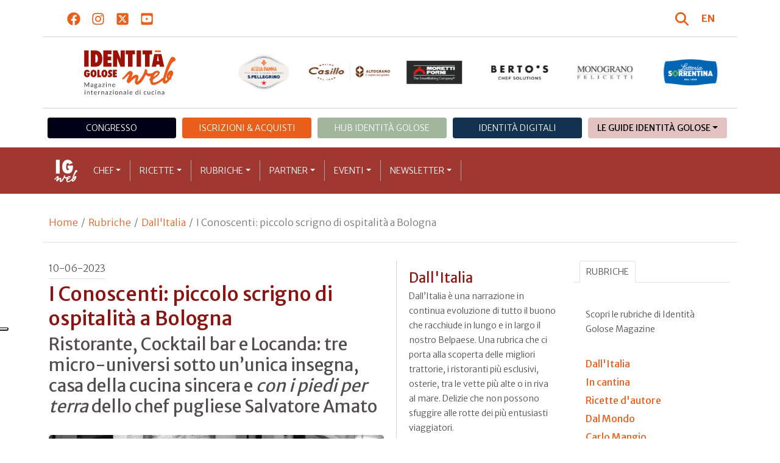

--- FILE ---
content_type: text/html; charset=utf-8
request_url: https://www.identitagolose.it/sito/it/44/33549/dallitalia/i-conoscenti-piccolo-scrigno-di-ospitalita-a-bologna.html
body_size: 27815
content:
<!-- SETUP CACHE USED //-->
<!-- LANG CACHE USED //-->
<!-- CFG CACHE REBUILT //--><!-- CFG CACHE USED //--><!doctype html>
<html xmlns="http://www.w3.org/1999/xhtml" lang="IT">
<head>
	<!-- Google Tag Manager -->
	<script>(function(w,d,s,l,i){w[l]=w[l]||[];w[l].push({'gtm.start':
	new Date().getTime(),event:'gtm.js'});var f=d.getElementsByTagName(s)[0],
	j=d.createElement(s),dl=l!='dataLayer'?'&l='+l:'';j.async=true;j.src=
	'https://www.googletagmanager.com/gtm.js?id='+i+dl;f.parentNode.insertBefore(j,f);
	})(window,document,'script','dataLayer','GTM-K8MXHSF');</script>
	<!-- End Google Tag Manager -->
	
  <meta http-equiv="Content-Type" content="text/html; charset=utf-8">
  <title>Dall'Italia - Vi presentiamo il mondo de I Conoscenti, insegna multiforme a Bologna
</title>
  <meta http-equiv="content-language" content="it">
  <meta name="description" content="Vi presentiamo i Conoscenti a Bologna, ristorante, cocktail bar e Locanda nel segno della cucina di Salvatore Amato">
  <meta name="keywords" content="">
  <meta name="robots" content="index,follow">
  <meta name="robots" content="all">
  <meta name="rating" content="General">
  <meta name="distribution" content="Global">
  
      <meta name="facebook-domain-verification" content="7yb3xan18xz12xqsdnmy0q3mqw9e21" />
    
<link rel="canonical" href="https://www.identitagolose.it/sito/it/44/33549/dallitalia/i-conoscenti-piccolo-scrigno-di-ospitalita-a-bologna.html" />

<meta property="og:title" content="I Conoscenti: piccolo scrigno di ospitalit&agrave; a Bologna
" />
<meta property="og:description" content="Quella de I Conoscenti a Bologna &amp;egrave; una storia felice dell&amp;rsquo;ospitalit&amp;agrave; italiana che, in realt&amp;agrave;, nasce da &amp;ldquo;un imprevisto&amp;rdquo;, da strade della vita che non seguono il corso predefinito, ma virano all&amp;rsquo;improvviso, lasci" />
<meta property="og:url" content="https://www.identitagolose.it/sito/it/44/33549/dallitalia/i-conoscenti-piccolo-scrigno-di-ospitalita-a-bologna.html" />
<meta property="og:image" content="https://www.identitagolose.it/public/images/big/foto-i-conoscenti-5.jpg"/>
<meta property="og:image:width" content="890"/>
<meta property="og:image:height" content="590"/>
<meta property="og:site_name" content="Identità Golose Web: magazine italiano di cucina internazionale" />
<meta property="og:type" content="article" />
<meta property="fb:app_id" content="370734876637309" />
<meta property="article:publisher" content="https://www.facebook.com/identitagolose/" />


<meta name="twitter:card" content="summary">
<meta name="twitter:title" content="I Conoscenti: piccolo scrigno di ospitalit&agrave; a Bologna
" />
<meta name="twitter:description" content="Quella de I Conoscenti a Bologna &amp;egrave; una storia felice dell&amp;rsquo;ospitalit&amp;agrave; italiana che, in realt&amp;agrave;, nasce da &amp;ldquo;un imprevisto&amp;rdquo;, da strade della vita che non seguono il corso predefinito, ma virano all&amp;rsquo;improvviso, lasci" />
<meta name="twitter:image0:src" content="https://www.identitagolose.it/public/images/big/foto-i-conoscenti-5.jpg" />



<link href="https://www.identitagolose.it/ermes/sito/themes/magaz2023/css/styles/_variables.min.css?v=02" rel="stylesheet" type="text/css" />

<link href="https://www.identitagolose.it/ermes/sito/themes/magaz2023/css/styles/bootstrap.min.css" rel="stylesheet" type="text/css" />
<link href="https://www.identitagolose.it/ermes/sito/themes/magaz2023/css/styles/_font.min.css?v=04" rel="stylesheet" type="text/css" />
<link href="https://www.identitagolose.it/ermes/sito/themes/magaz2023/css/styles/_style.min.css?v=87" rel="stylesheet" type="text/css" />
<link href="https://www.identitagolose.it/ermes/sito/themes/magaz2023/css/styles/_responsive.min.css?v=126" rel="stylesheet" type="text/css" />

<link href="https://www.identitagolose.it/ermes/sito/themes/magaz2023/css/styles/_mega.min.css?v=03" rel="stylesheet" type="text/css" />
<link href="https://www.identitagolose.it/ermes/sito/themes/magaz2023/css/styles/_swiper-bundle.min.css" rel="stylesheet" type="text/css"/>
<link href="https://www.identitagolose.it/ermes/sito/themes/magaz2023/css/common/awesomplete/awesomplete.min.css" rel="stylesheet" type="text/css"/>


<!-- INIZIO EXTRA META HEAD //-->
<meta content="width=device-width, initial-scale=1" name="viewport">
<!-- Fav and touch icons -->
<link rel="apple-touch-icon-precomposed" sizes="144x144" href="https://www.identitagolose.it/ermes/sito/themes/magaz2023/img/ico/apple-touch-icon-144-precomposed.png">
<link rel="apple-touch-icon-precomposed" sizes="114x114" href="https://www.identitagolose.it/ermes/sito/themes/magaz2023/img/ico/apple-touch-icon-114-precomposed.png">
<link rel="apple-touch-icon-precomposed" sizes="72x72" href="https://www.identitagolose.it/ermes/sito/themes/magaz2023/img/ico/apple-touch-icon-72-precomposed.png">
<link rel="apple-touch-icon-precomposed" sizes="57x57" href="https://www.identitagolose.it/ermes/sito/themes/magaz2023/img/ico/apple-touch-icon-57-precomposed.png">
<link rel="shortcut icon" href="https://www.identitagolose.it/ermes/sito/themes/magaz2023/img/ico/favicon.png">
<!-- FINE EXTRA META HEAD //-->



<meta name="Googlebot-News" content="index, follow"><body class="news">

	<!-- Google Tag Manager (noscript) -->
	<noscript><iframe src="https://www.googletagmanager.com/ns.html?id=GTM-K8MXHSF"
	height="0" width="0" style="display:none;visibility:hidden"></iframe></noscript>
	<!-- End Google Tag Manager (noscript) -->
	<!-- USE CACHE //--><!-- NO  CACHE //-->										<div class="container-fluid">
						<div class="row">
							<div class="col-12">
								<div class="container">
									<div class=" my-2 py-3 px-3 px-lg-5">
										<div class="row justify-content-between align-items-center">
											<div class="col-6 text-start">
												<a href="https://www.facebook.com/identitagolose" target="_blank" class="d-inline-block me-2 me-lg-3 p-1 p-lg-1" title="Facebook" aria-label="Segui Identità Golose su Facebook">
													<svg xmlns="http://www.w3.org/2000/svg" width="22" height="22" fill="currentColor" viewBox="0 0 512 512" alt="Facebook">
														<path d="M504 256C504 119 393 8 256 8S8 119 8 256c0 123.78 90.69 226.38 209.25 245V327.69h-63V256h63v-54.64c0-62.15 37-96.48 93.67-96.48 27.14 0 55.52 4.84 55.52 4.84v61h-31.28c-30.8 0-40.41 19.12-40.41 38.73V256h68.78l-11 71.69h-57.78V501C413.31 482.38 504 379.78 504 256z"/>
													</svg>
												</a>
												<a href="https://instagram.com/identitagolose" target="_blank" class="d-inline-block me-2 me-lg-3 p-1 p-lg-1" title="Instagram" aria-label="Segui Identità Golose su Instagram">
													<svg xmlns="http://www.w3.org/2000/svg" width="22" height="22" fill="currentColor" viewBox="0 0 448 512" alt="Instagram">
														<path d="M224.1 141c-63.6 0-114.9 51.3-114.9 114.9s51.3 114.9 114.9 114.9S339 319.5 339 255.9 287.7 141 224.1 141zm0 189.6c-41.1 0-74.7-33.5-74.7-74.7s33.5-74.7 74.7-74.7 74.7 33.5 74.7 74.7-33.6 74.7-74.7 74.7zm146.4-194.3c0 14.9-12 26.8-26.8 26.8-14.9 0-26.8-12-26.8-26.8s12-26.8 26.8-26.8 26.8 12 26.8 26.8zm76.1 27.2c-1.7-35.9-9.9-67.7-36.2-93.9-26.2-26.2-58-34.4-93.9-36.2-37-2.1-147.9-2.1-184.9 0-35.8 1.7-67.6 9.9-93.9 36.1s-34.4 58-36.2 93.9c-2.1 37-2.1 147.9 0 184.9 1.7 35.9 9.9 67.7 36.2 93.9s58 34.4 93.9 36.2c37 2.1 147.9 2.1 184.9 0 35.9-1.7 67.7-9.9 93.9-36.2 26.2-26.2 34.4-58 36.2-93.9 2.1-37 2.1-147.8 0-184.8zM398.8 388c-7.8 19.6-22.9 34.7-42.6 42.6-29.5 11.7-99.5 9-132.1 9s-102.7 2.6-132.1-9c-19.6-7.8-34.7-22.9-42.6-42.6-11.7-29.5-9-99.5-9-132.1s-2.6-102.7 9-132.1c7.8-19.6 22.9-34.7 42.6-42.6 29.5-11.7 99.5-9 132.1-9s102.7-2.6 132.1 9c19.6 7.8 34.7 22.9 42.6 42.6 11.7 29.5 9 99.5 9 132.1s2.7 102.7-9 132.1z"/>
													</svg>
												</a>
												<a href="https://twitter.com/identitagolose" target="_blank" class="d-inline-block me-2 me-lg-3 p-1 p-lg-1" title="Twitter" aria-label="Segui Identità Golose su Twitter">
													<svg xmlns="http://www.w3.org/2000/svg" width="22" height="22" fill="currentColor" viewBox="0 0 448 512" alt="X">
														<path d="M64 32C28.7 32 0 60.7 0 96V416c0 35.3 28.7 64 64 64H384c35.3 0 64-28.7 64-64V96c0-35.3-28.7-64-64-64H64zm297.1 84L257.3 234.6 379.4 396H283.8L209 298.1 123.3 396H75.8l111-126.9L69.7 116h98l67.7 89.5L313.6 116h47.5zM323.3 367.6L153.4 142.9H125.1L296.9 367.6h26.3z"/>
													</svg>
												</a>
												<a href="https://www.youtube.com/user/identitagolose" target="_blank" class="d-inline-block p-1 p-lg-1" title="Youtube" aria-label="Segui Identità Golose su Youtube">
													<svg xmlns="http://www.w3.org/2000/svg" width="22" height="22" fill="currentColor" viewBox="0 0 448 512" alt="Youtube">
														<path d="M186.8 202.1l95.2 54.1-95.2 54.1V202.1zM448 80v352c0 26.5-21.5 48-48 48H48c-26.5 0-48-21.5-48-48V80c0-26.5 21.5-48 48-48h352c26.5 0 48 21.5 48 48zm-42 176.3s0-59.6-7.6-88.2c-4.2-15.8-16.5-28.2-32.2-32.4C337.9 128 224 128 224 128s-113.9 0-142.2 7.7c-15.7 4.2-28 16.6-32.2 32.4-7.6 28.5-7.6 88.2-7.6 88.2s0 59.6 7.6 88.2c4.2 15.8 16.5 27.7 32.2 31.9C110.1 384 224 384 224 384s113.9 0 142.2-7.7c15.7-4.2 28-16.1 32.2-31.9 7.6-28.5 7.6-88.1 7.6-88.1z"/>
													</svg>
												</a>
											</div>

											<div class="col-6 text-end justify-content-end align-items-center">
												<a href="https://www.identitagolose.it/sito/it/113/ricerca.html" title="Cerca" class="d-inline-block me-2 me-lg-3 p-1 p-lg-1" title="Cerca" aria-label="Cerca tra gli articoli di Identità Golose">
													<svg xmlns="http://www.w3.org/2000/svg" width="22" height="22" fill="currentColor" viewBox="0 0 512 512" class="me-2" alt="Cerca tra gli articoli di Identità Golose">
														<path d="M416 208c0 45.9-14.9 88.3-40 122.7L502.6 457.4c12.5 12.5 12.5 32.8 0 45.3s-32.8 12.5-45.3 0L330.7 376c-34.4 25.2-76.8 40-122.7 40C93.1 416 0 322.9 0 208S93.1 0 208 0S416 93.1 416 208zM208 352a144 144 0 1 0 0-288 144 144 0 1 0 0 288z"/>
													</svg>
												</a>
												<a class="lang" href="https://www.identitagolose.com/" title="English" target="_self"  aria-label="English"><span class="fw-bold">EN</span></a>											</div>
										</div>
									</div>
								</div>
							</div>
						</div>
					</div>

<div class="container">
		<div class="row justify-content-center align-items-center header-logo py-2 py-lg-3">
		<div class="col-12 col-sm-3 text-center order-2 order-sm-1 py-4 py-sm-0 col-logo">
			<a id="logo" href="https://www.identitagolose.it/"><img src="https://www.identitagolose.it/ermes/sito/themes/magaz2023/img/igweb-logo.svg" alt="Identità Golose Web, magazine internazionale di cucina" border="0" width="160" height="96" class="img-fluid" /></a>
		</div>
		<div class="col-12 col-sm-9 order-1 order-sm-2 py-4 py-sm-0">
			<!-- APRE BANNER -->
			<div class="cs-banner-loghi swiper-loghi swiper-hidden overflow-hidden">	<div class="swiper-wrapper"><div class="banner-trigger-loghi swiper-slide"><a id="id-banner-1123" class="d-block swiper-link " href="https://www.parmigianoreggiano.com/it/" target="_blank" title="ParmigianoReggiano leggi le news"><img src="https://www.identitagolose.it/public/media/gif/main-sponsor-2023-reggiano.gif" width="166" height="90" alt="ParmigianoReggiano leggi le news" border="0" class="img-responsive cs-img-responsive cs-gif " /></a></div><div class="banner-trigger-loghi swiper-slide"><a id="id-banner-305" class="d-block swiper-link " href="https://www.identitagolose.it/sito/it/99/acqua-panna-spellegrino.html?p=0" target="_self" title="Acqua Panna S.Pellegrino leggi le news"><img src="https://www.identitagolose.it/public/media/gif/main-sponsor-2024-apsp.gif" width="166" height="90" alt="Acqua Panna S.Pellegrino leggi le news" border="0" class="img-responsive cs-img-responsive cs-gif " /></a></div><div class="banner-trigger-loghi swiper-slide"><a id="id-banner-1340" class="d-block swiper-link " href="https://www.molinocasillo.com" target="_blank" title="Molino Casillo - Altograno"><img src="https://www.identitagolose.it/public/media/svg/ig-molino-casillo-altograno-main-sponsor.svg" data-image-size="null" alt="Molino Casillo - Altograno" border="0" class="img-responsive cs-img-responsive cs-svg " /></a></div><div class="banner-trigger-loghi swiper-slide"><a id="id-banner-976" class="d-block swiper-link " href="https://www.identitagolose.it/sito/it/408/moretti-forni.html" target="_self" title="Forni Moretti leggi le news"><img src="https://www.identitagolose.it/public/media/gif/main-sponsor-2023-moretti.gif" width="166" height="90" alt="Forni Moretti leggi le news" border="0" class="img-responsive cs-img-responsive cs-gif " /></a></div><div class="banner-trigger-loghi swiper-slide"><a id="id-banner-904" class="d-block swiper-link " href="https://www.identitagolose.it/sito/it/236/bertos.html?p=0" target="_self" title="Berto's leggi le news"><img src="https://www.identitagolose.it/public/media/gif/main-sponsor-2024-bertos.gif" width="166" height="90" alt="Berto's leggi le news" border="0" class="img-responsive cs-img-responsive cs-gif " /></a></div><div class="banner-trigger-loghi swiper-slide"><a id="id-banner-302" class="d-block swiper-link " href="https://www.felicetti.it/it/" target="_blank" title="Monograno Felicetti"><img src="https://www.identitagolose.it/public/media/gif/main-sponsor-2023-felicetti.gif" width="166" height="90" alt="Monograno Felicetti" border="0" class="img-responsive cs-img-responsive cs-gif " /></a></div><div class="banner-trigger-loghi swiper-slide"><a id="id-banner-1128" class="d-block swiper-link " href="https://latteriasorrentina.com" target="_blank" title="Latteria Sorrentina leggi le news"><img src="https://www.identitagolose.it/public/media/gif/main-sponsor-2025-sorrentina.gif" width="162" height="90" alt="Latteria Sorrentina leggi le news" border="0" class="img-responsive cs-img-responsive cs-gif " /></a></div>	</div></div>			<!-- CHIUDE BANNER -->
		</div>
	</div>
</div>
						<div class="container menu-network d-none d-lg-block my-4" id="id-network">
				<nav class="nav nav-pills flex-column flex-md-row nav-justified">
					<a class="text-center nav-link mt-3 mt-lg-0 menu-congresso" href="https://www.identitagolose.it/sito/it/406/congresso-identita-milano.html" target="_self">Congresso</a>
					<a class="text-center nav-link mt-3 mt-lg-0 menu-shop" href="https://shop.identitagolose.it"  target="_blank">Iscrizioni & Acquisti</a>
					<a class="text-center nav-link mt-3 mt-lg-0 menu-hub" href="https://www.identitagolosemilano.it" target="_blank">Hub Identit&agrave; Golose</a>
					<a class="text-center nav-link mt-3 mt-lg-0 menu-digital" href="https://identitadigitali.identitagolose.it" target="_blank">Identit&agrave; digitali</a>
					<div class="text-center nav-item dropdown me-3">
						<a class="nav-link mt-3 mt-lg-0 menu-guide dropdown-toggle" data-bs-toggle="dropdown" href="#" role="button" aria-expanded="false">Le Guide Identità Golose</a>
						<div class="dropdown-menu menu-guide">
							<a class="dropdown-item menu-guide" href="https://www.identitagolose.it/sito/it/460/guida-pizza-e-cocktail.html" title="Guida Pizza&Cocktail"><span>Guida Pizza&Cocktail</span></a>
							<li class="px-3"><hr class="dropdown-divider my-4"></li>
							<a class="dropdown-item menu-guide" href="https://www.identitagolose.it/sito/it/203/guida-online.html" title="Guida Ristoranti"><span>Guida Ristoranti</span></a>
<!--
							<a class="dropdown-item menu-guide" href="https://play.google.com/store/apps/details?id=it.identitagolose.app&gl=IT" title="App Guida Identità Golose Google"><span>Scarica l'app da Google Play</span></a>
							<a class="dropdown-item menu-guide" href="https://apps.apple.com/tt/app/guida-identit%C3%A0-golose/id1558477677?ign-mpt=uo%3D2" title="App Guida Identità Golose Apple"><span>Scarica l'app dall'Apple Store</span></a>
-->
							<li class="px-3"><hr class="dropdown-divider my-4"></li>
							<a class="dropdown-item menu-guide" href="https://www.identitagolose.it/sito/it/455/bollicine-del-mondo.html" title="App Bollicine del mondo"><span>Bollicine del mondo</span></a>
							<a class="dropdown-item menu-guide" href="https://apps.apple.com/it/app/bollicine-del-mondo/id1593415280" title="App Bollicine del mondo - Apple"><span>Scarica l'app dall'Apple Store</span></a>
							<a class="dropdown-item menu-guide" href="https://play.google.com/store/apps/details?id=it.identitagolose.Bollicine&gl=IT" title="App Bollicine del mondo - Google"><span>Scarica l'app da Google Play</span></a>
						</div>
					</div>
				</nav>
			</div>
			<header class="navbar navbar-expand-lg bd-navbar sticky-top">
  <nav class="container-xl container-xxl bd-gutter flex-wrap flex-lg-nowrap" aria-label="Menu principale">
		<button class="navbar-toggler collapsed" type="button" data-bs-toggle="collapse" data-bs-target="#navbar-ig" aria-label="Menu">
			<div class="hamburger-toggle">
				<div class="hamburger">
					<span></span>
					<span></span>
					<span></span>
				</div>
			</div>
		</button>
		<a id="logo-small" class="navbar-brand navbar-left m-0" href="https://www.identitagolose.it/"><img src="https://www.identitagolose.it/ermes/sito/themes/magaz2023/img/igweb-logo-small.svg" alt="Identità Golose Web, magazine internazionale di cucina" width="60" height="60" /></a>
		<!-- USE CACHE MENU SUB1 //--><!-- USE CACHE MENU SUB2 //--><!-- USE CACHE MENU SUB3 //--><!-- USE CACHE MENU SUB4 //--><!-- USE CACHE MENU //--><div class="collapse navbar-collapse" id="navbar-ig">
	<ul class="navbar-nav navbar-nav-scroll navbar-left fadeIn" data-duration="normal">

		<li class="nav-item dropdown dropdown-mega position-static">
			<a class="nav-link dropdown-toggle" href="#" data-bs-toggle="dropdown" data-bs-auto-close="outside">Chef</a>
			<div class="dropdown-menu shadow">
				<div class="mega-content px-0 px-lg-4">
					<div class="container">
						<div class="row p-0 p-lg-4 py-5 pt-lg-0 pb-lg-5"><div class="col-12 col-sm-6 col-md-3 bg-menu-col"><div class="cs-menu-label">Chef e protagonisti</div><div class="card mt-5 mb-3"><img data-src="https://www.identitagolose.it/public/images/medium/dsc-1853.jpg" alt="Brambilla-Serrani
" data-sizes="auto" border="0" class="img-responsive lazyload" /><div class="card-body"><div class="card.text"><h4><a class="stretched-link" href="https://www.identitagolose.it/sito/it/6/30679/chef-e-protagonisti/titti.html" title="Titti Traina">Titti Traina</a></h4></div></div></div><a class="btn btn-light btn-lg my-2 text-uppercase" href="https://www.identitagolose.it/sito/it/6/chef-e-protagonisti.html" title="CONSULTA TUTTI GLI CHEF">GLI CHEF</a></div><div class="col-12 col-sm-6 col-md-3 bg-menu-col"><a class="cs-menu" href="https://www.identitagolose.it/sito/it/6/30679/chef-e-protagonisti/titti.html" title="Chef e protagonisti"><span>Titti Traina</span></a><a class="cs-menu" href="https://www.identitagolose.it/sito/it/6/1595/chef-e-protagonisti/jason.html" title="Chef e protagonisti"><span>Jason Atherton</span></a><a class="cs-menu" href="https://www.identitagolose.it/sito/it/6/28817/chef-e-protagonisti/federico.html" title="Chef e protagonisti"><span>Federico Della Vecchia</span></a><a class="cs-menu" href="https://www.identitagolose.it/sito/it/6/18979/chef-e-protagonisti/carmen.html" title="Chef e protagonisti"><span>Carmen Vecchione</span></a><a class="cs-menu" href="https://www.identitagolose.it/sito/it/6/2359/chef-e-protagonisti/aurora.html" title="Chef e protagonisti"><span>Aurora Mazzucchelli</span></a><a class="cs-menu" href="https://www.identitagolose.it/sito/it/6/36126/chef-e-protagonisti/luca.html" title="Chef e protagonisti"><span>Luca Villa</span></a><a class="cs-menu" href="https://www.identitagolose.it/sito/it/6/30689/chef-e-protagonisti/luigi.html" title="Chef e protagonisti"><span>Luigi Buonansegna</span></a><a class="cs-menu" href="https://www.identitagolose.it/sito/it/6/1335/chef-e-protagonisti/andrea.html" title="Chef e protagonisti"><span>Andrea Menichetti</span></a><a class="cs-menu" href="https://www.identitagolose.it/sito/it/6/28855/chef-e-protagonisti/jessica.html" title="Chef e protagonisti"><span>Jessica Rosval</span></a><a class="cs-menu" href="https://www.identitagolose.it/sito/it/6/2495/chef-e-protagonisti/pier-giorgio.html" title="Chef e protagonisti"><span>Pier Giorgio Parini</span></a><a class="cs-menu" href="https://www.identitagolose.it/sito/it/6/533/chef-e-protagonisti/luca.html" title="Chef e protagonisti"><span>Luca Landi</span></a><a class="cs-menu" href="https://www.identitagolose.it/sito/it/6/592/chef-e-protagonisti/corrado.html" title="Chef e protagonisti"><span>Corrado Sanelli</span></a><a class="cs-menu" href="https://www.identitagolose.it/sito/it/6/21759/chef-e-protagonisti/enrico.html" title="Chef e protagonisti"><span>Enrico Baronetto</span></a><a class="cs-menu" href="https://www.identitagolose.it/sito/it/6/25608/chef-e-protagonisti/federico.html" title="Chef e protagonisti"><span>Federico Della Vecchia</span></a><a class="cs-menu" href="https://www.identitagolose.it/sito/it/6/30721/chef-e-protagonisti/massimiliano.html" title="Chef e protagonisti"><span>Massimiliano Delle Vedove</span></a></div><div class="col-12 col-sm-6 col-md-3 bg-menu-col"><a class="cs-menu" href="https://www.identitagolose.it/sito/it/6/30688/chef-e-protagonisti/soren.html" title="Chef e protagonisti"><span>Søren  Ledet</span></a><a class="cs-menu" href="https://www.identitagolose.it/sito/it/6/28858/chef-e-protagonisti/benjamin.html" title="Chef e protagonisti"><span>Benjamin  Cavagna</span></a><a class="cs-menu" href="https://www.identitagolose.it/sito/it/6/27211/chef-e-protagonisti/simone.html" title="Chef e protagonisti"><span>Simone Lombardi</span></a><a class="cs-menu" href="https://www.identitagolose.it/sito/it/6/25597/chef-e-protagonisti/ciro.html" title="Chef e protagonisti"><span>Ciro Oliva</span></a><a class="cs-menu" href="https://www.identitagolose.it/sito/it/6/2486/chef-e-protagonisti/daniel.html" title="Chef e protagonisti"><span>Daniel Facen</span></a><a class="cs-menu" href="https://www.identitagolose.it/sito/it/6/2325/chef-e-protagonisti/giuliano.html" title="Chef e protagonisti"><span>Giuliano Baldessari</span></a><a class="cs-menu" href="https://www.identitagolose.it/sito/it/6/547/chef-e-protagonisti/iginio.html" title="Chef e protagonisti"><span>Iginio Massari</span></a><a class="cs-menu" href="https://www.identitagolose.it/sito/it/6/600/chef-e-protagonisti/massimo.html" title="Chef e protagonisti"><span>Massimo Spigaroli</span></a><a class="cs-menu" href="https://www.identitagolose.it/sito/it/6/14021/chef-e-protagonisti/lucca.html" title="Chef e protagonisti"><span>Lucca Cantarin</span></a><a class="cs-menu" href="https://www.identitagolose.it/sito/it/6/21728/chef-e-protagonisti/paolo.html" title="Chef e protagonisti"><span>Paolo Mancuso</span></a><a class="cs-menu" href="https://www.identitagolose.it/sito/it/6/16346/chef-e-protagonisti/luciano.html" title="Chef e protagonisti"><span>Luciano Zazzeri</span></a><a class="cs-menu" href="https://www.identitagolose.it/sito/it/6/1599/chef-e-protagonisti/alex.html" title="Chef e protagonisti"><span>Alex Stupak</span></a><a class="cs-menu" href="https://www.identitagolose.it/sito/it/6/19068/chef-e-protagonisti/alessandro.html" title="Chef e protagonisti"><span>Alessandro Narducci</span></a><a class="cs-menu" href="https://www.identitagolose.it/sito/it/6/26806/chef-e-protagonisti/william.html" title="Chef e protagonisti"><span>William Drew</span></a><a class="cs-menu" href="https://www.identitagolose.it/sito/it/6/21756/chef-e-protagonisti/matteo.html" title="Chef e protagonisti"><span>Matteo Lunelli</span></a></div><div class="col-12 col-sm-6 col-md-3 bg-menu-col"><a class="cs-menu" href="https://www.identitagolose.it/sito/it/6/535/chef-e-protagonisti/pietro.html" title="Chef e protagonisti"><span>Pietro Leemann</span></a><a class="cs-menu" href="https://www.identitagolose.it/sito/it/6/436/chef-e-protagonisti/fabio.html" title="Chef e protagonisti"><span>Fabio Baldassarre</span></a><a class="cs-menu" href="https://www.identitagolose.it/sito/it/6/30710/chef-e-protagonisti/alcide.html" title="Chef e protagonisti"><span>Alcide Leali</span></a><a class="cs-menu" href="https://www.identitagolose.it/sito/it/6/5113/chef-e-protagonisti/roberto.html" title="Chef e protagonisti"><span>Roberto Petza</span></a><a class="cs-menu" href="https://www.identitagolose.it/sito/it/6/28920/chef-e-protagonisti/mirko.html" title="Chef e protagonisti"><span>Mirko Petracci</span></a><a class="cs-menu" href="https://www.identitagolose.it/sito/it/6/22146/chef-e-protagonisti/antonella.html" title="Chef e protagonisti"><span>Antonella Clerici</span></a><a class="cs-menu" href="https://www.identitagolose.it/sito/it/6/27118/chef-e-protagonisti/alessandro.html" title="Chef e protagonisti"><span>Alessandro Bergamo</span></a><a class="cs-menu" href="https://www.identitagolose.it/sito/it/6/7307/chef-e-protagonisti/roberta.html" title="Chef e protagonisti"><span>Roberta Pezzella</span></a><a class="cs-menu" href="https://www.identitagolose.it/sito/it/6/30665/chef-e-protagonisti/giulia.html" title="Chef e protagonisti"><span>Giulia Liu</span></a><a class="cs-menu" href="https://www.identitagolose.it/sito/it/6/19010/chef-e-protagonisti/luca.html" title="Chef e protagonisti"><span>Luca Sacchi</span></a><a class="cs-menu" href="https://www.identitagolose.it/sito/it/6/479/chef-e-protagonisti/philip.html" title="Chef e protagonisti"><span>Philip Cranston</span></a><a class="cs-menu" href="https://www.identitagolose.it/sito/it/6/2351/chef-e-protagonisti/iside.html" title="Chef e protagonisti"><span>Iside De Cesare</span></a><a class="cs-menu" href="https://www.identitagolose.it/sito/it/6/38913/chef-e-protagonisti/alessandro.html" title="Chef e protagonisti"><span>Alessandro Lo Stocco</span></a><a class="cs-menu" href="https://www.identitagolose.it/sito/it/6/28864/chef-e-protagonisti/leopoldo.html" title="Chef e protagonisti"><span>Leopoldo Gasbarro</span></a><a class="cs-menu" href="https://www.identitagolose.it/sito/it/6/561/chef-e-protagonisti/simone.html" title="Chef e protagonisti"><span>Simone Padoan</span></a></div>
					</div>
				</div>
			</div>
		</li>
		<li class="nav-item dropdown dropdown-mega position-static">
			<a class="nav-link dropdown-toggle" href="#" data-bs-toggle="dropdown" data-bs-auto-close="outside">Ricette</a>
			<div class="dropdown-menu shadow">
				<div class="mega-content px-0 px-lg-4">
					<div class="container">
						<div class="row p-0 p-lg-4 py-5 pt-lg-0 pb-lg-5"><div class="col-12 col-sm-6 col-md-3 bg-menu-col"><div class="cs-menu-label">Ricette</div><div class="card mt-5 mb-3"><img data-src="https://www.identitagolose.it/public/images/medium/schermata-11-2457352-alle-115905.jpg" alt="Foto: F.Brambilla - S. Serrani" data-sizes="auto" border="0" class="img-responsive lazyload" /><div class="card-body"><div class="card.text"><h4><a class="stretched-link" href="https://www.identitagolose.it/sito/it/12/13354/ricette/ravioli-di-rapa-patate-affumicate-e-salmerino.html" title="Ravioli di rapa, patate affumicate e salmerino">Ravioli di rapa, patate affumicate e salmerino</a></h4></div></div></div><a class="btn btn-light btn-lg my-2 text-uppercase" href="https://www.identitagolose.it/sito/it/12/ricette.html" title="CONSULTA TUTTE LE RICETTE">LE RICETTE</a></div><div class="col-12 col-sm-6 col-md-3 bg-menu-col"><a class="cs-menu" href="https://www.identitagolose.it/sito/it/12/13354/ricette/ravioli-di-rapa-patate-affumicate-e-salmerino.html" title="Ricette"><span>Ravioli di rapa, patate affumicate e salmerino</span><br />di <em>Stefano Ghetta</em></a><a class="cs-menu" href="https://www.identitagolose.it/sito/it/12/663/ricette/identita.html" title="Ricette"><span>Identità



</span><br />di <em>Gianluca Fusto</em></a><a class="cs-menu" href="https://www.identitagolose.it/sito/it/12/14330/ricette/spaghetti-aglio-e-olio-senza-olio.html" title="Ricette"><span>Spaghetti aglio e olio senza olio </span><br />di <em>Peppe Guida</em></a><a class="cs-menu" href="https://www.identitagolose.it/sito/it/12/3177/ricette/okra-affumicato-gamberi-crudi-e-caviale-di-okra.html" title="Ricette"><span>Okra affumicato, gamberi crudi e caviale di okra</span><br />di <em>Roberta Sudbrack</em></a><a class="cs-menu" href="https://www.identitagolose.it/sito/it/12/1542/ricette/capra-alla-rosa.html" title="Ricette"><span>Capra alla rosa</span><br />di <em>Paolo Lopriore</em></a><a class="cs-menu" href="https://www.identitagolose.it/sito/it/12/657/ricette/gnocco-di-seppia-con-crema-di-finocchio-bianco-tartufo-estivo-e-carbone-di-nero-di-seppia.html" title="Ricette"><span>Gnocco di seppia con crema di finocchio bianco, tartufo estivo e carbone di nero di seppia



</span><br />di <em>Pino Cuttaia</em></a><a class="cs-menu" href="https://www.identitagolose.it/sito/it/12/13194/ricette/mandorle-di-scampi.html" title="Ricette"><span>Mandorle di scampi</span><br />di <em>Enrico Bartolini</em></a><a class="cs-menu" href="https://www.identitagolose.it/sito/it/12/1435/ricette/che-figata.html" title="Ricette"><span>Che figata</span><br />di <em>Moreno Cedroni</em></a></div><div class="col-12 col-sm-6 col-md-3 bg-menu-col"><a class="cs-menu" href="https://www.identitagolose.it/sito/it/12/3176/ricette/curau-con-buccia-di-banana-e-caviale.html" title="Ricette"><span>Curau con buccia di banana e caviale</span><br />di <em>Roberta Sudbrack</em></a><a class="cs-menu" href="https://www.identitagolose.it/sito/it/12/19235/ricette/caffe-tarassaco-farro-grana-padano-oltre-20-mesi.html" title="Ricette"><span>Caffè, tarassaco, farro, Grana Padano oltre 20 mesi </span><br />di <em>Andrea Aprea</em></a><a class="cs-menu" href="https://www.identitagolose.it/sito/it/12/13846/ricette/vongole-mahogany.html" title="Ricette"><span>Vongole Mahogany </span><br />di <em>Poul Andrias Ziska</em></a><a class="cs-menu" href="https://www.identitagolose.it/sito/it/12/1507/ricette/carnaroli-pomodoro-e-basilico.html" title="Ricette"><span>Carnaroli pomodoro e basilico</span><br />di <em>Christian e Manuel Costardi</em></a><a class="cs-menu" href="https://www.identitagolose.it/sito/it/12/3178/ricette/ostrica-marinata-con-musetto-di-maiale-e-spinaci.html" title="Ricette"><span>Ostrica marinata con musetto di maiale e spinaci</span><br />di <em>Jordi Vilà</em></a><a class="cs-menu" href="https://www.identitagolose.it/sito/it/12/3217/ricette/la-milano-sbagliata.html" title="Ricette"><span>La Milano sbagliata</span><br />di <em>Matteo Baronetto</em></a><a class="cs-menu" href="https://www.identitagolose.it/sito/it/12/7700/ricette/panino-come-una-volta.html" title="Ricette"><span>Panino come una volta </span></a><a class="cs-menu" href="https://www.identitagolose.it/sito/it/12/7683/ricette/assenza-di-ossobuco.html" title="Ricette"><span>Assenza di ossobuco</span></a></div><div class="col-12 col-sm-6 col-md-3 bg-menu-col"><a class="cs-menu" href="https://www.identitagolose.it/sito/it/12/1576/ricette/testa-sgombra-e-a-tutta-birra.html" title="Ricette"><span>Testa sgombra  e …A TUTTA BIRRA</span><br />di <em>Luigi Taglienti</em></a><a class="cs-menu" href="https://www.identitagolose.it/sito/it/12/7542/ricette/costardis-carbonara.html" title="Ricette"><span>Costardi's Carbonara</span><br />di <em>Christian e Manuel Costardi</em></a><a class="cs-menu" href="https://www.identitagolose.it/sito/it/12/3175/ricette/consomme-di-mixirica-con-funghi-crudi.html" title="Ricette"><span>Consommè di mixirica con funghi crudi</span><br />di <em>Roberta Sudbrack</em></a><a class="cs-menu" href="https://www.identitagolose.it/sito/it/12/1442/ricette/agnello-sambucano-cotto-arrosto-formaggio-fresco-di-capra-e-bietole.html" title="Ricette"><span>Agnello sambucano cotto arrosto, formaggio fresco di capra e bietole</span><br />di <em>Enrico Crippa</em></a><a class="cs-menu" href="https://www.identitagolose.it/sito/it/12/636/ricette/bocconi-di-crema-di-parmigiano-reggiano-in-camicia-di-gnocchi-al-tartufo-marzuolo.html" title="Ricette"><span>Bocconi di crema di Parmigiano Reggiano in camicia di gnocchi, al tartufo marzuolo</span><br />di <em>Alberto Bettini</em></a><a class="cs-menu" href="https://www.identitagolose.it/sito/it/12/14312/ricette/concentrato-di-mare.html" title="Ricette"><span>Concentrato di mare</span><br />di <em>Alfonso Caputo</em></a><a class="cs-menu" href="https://www.identitagolose.it/sito/it/12/3224/ricette/uovo-alla-carbonara.html" title="Ricette"><span>Uovo alla carbonara…</span><br />di <em>Iside De Cesare</em></a><a class="cs-menu" href="https://www.identitagolose.it/sito/it/12/49/ricette/scampo-al-limone-con-gelatina-di-rosa-canina-e-crostacei-fagioli-neri-con-jarnaost-stagionato-e-scampo-caldo-schiuma-di-fucus-distichus.html" title="Ricette"><span>Scampo al limone con gelatina di rosa canina e crostacei, fagioli neri con järnaost stagionato e scampo caldo, schiuma di fucus distichus</span><br />di <em>Magnus Ek</em></a></div>
					</div>
				</div>
			</div>
		</li>
		<li class="nav-item dropdown dropdown-mega position-static">
			<a class="nav-link dropdown-toggle" href="#" data-bs-toggle="dropdown" data-bs-auto-close="outside">Rubriche</a>
			<div class="dropdown-menu shadow">
				<div class="mega-content px-0 px-lg-4">
					<div class="container">
						<div class="row p-0 p-lg-4 py-5 pt-lg-0 pb-lg-5"><div class="col-12 col-sm-6 col-md-3 bg-menu-col"><div class="cs-menu-label">Rubriche</div><div class="card mt-5 mb-3"><img data-src="https://www.identitagolose.it/public/images/medium/villa-cortine-palace-hotel.jpg" data-sizes="auto" alt="Natura, cultura, cucina d’autore: un tour nel segno della Route du Bonheur" border="0" class="img-fluid lazyload" /><div class="card-body"><div class="card-text"><h4><a href="https://www.identitagolose.it/sito/it/205/hotellerie.html" title="Natura, cultura, cucina d’autore: un tour nel segno della Route du Bonheur" class="stretched-link">Hôtellerie</a></h4><h5>Natura, cultura, cucina d’autore: un tour nel segno della Route du Bonheur</h5></div></div></div><a class="btn btn-light btn-lg my-2 text-uppercase" href="https://www.identitagolose.it/sito/it/13/rubriche.html" title="LE RUBRICHE">LE RUBRICHE</a><a class="btn btn-light btn-lg my-2 text-uppercase" href="https://www.identitagolose.it/sito/it/429/dossier-speciali.html" title="Dossier Speciali">Dossier Speciali</a><a class="btn btn-light btn-lg my-2 text-uppercase" href="https://www.identitagolose.it/sito/it/211/gli-autori.html" title="GLI AUTORI">GLI AUTORI</a></div><div class="col-12 col-sm-6 col-md-3 bg-menu-col"><a class="cs-menu" href="https://www.identitagolose.it/sito/it/41/primo-piano.html" title="Primo piano"><span>Primo piano</span></a><a class="cs-menu" href="https://www.identitagolose.it/sito/it/98/zanattamente-buono.html" title="Zanattamente buono"><span>Zanattamente buono</span></a><a class="cs-menu" href="https://www.identitagolose.it/sito/it/40/affari-di-gola-di-paolo-marchi.html" title="Affari di Gola di Paolo Marchi"><span>Affari di Gola di Paolo Marchi</span></a><a class="cs-menu" href="https://www.identitagolose.it/sito/it/416/capolavori-italiani-in-cucina.html" title="Capolavori Italiani in cucina"><span>Capolavori Italiani in cucina</span></a><a class="cs-menu" href="https://www.identitagolose.it/sito/it/44/dallitalia.html" title="Dall'Italia"><span>Dall'Italia</span></a><a class="cs-menu" href="https://www.identitagolose.it/sito/it/95/dal-mondo.html" title="Dal Mondo"><span>Dal Mondo</span></a><a class="cs-menu" href="https://www.identitagolose.it/sito/it/146/a-tutta-birra.html" title="A tutta birra"><span>A tutta birra</span></a><a class="cs-menu" href="https://www.identitagolose.it/sito/it/219/best-before.html" title="Best Before"><span>Best Before</span></a><a class="cs-menu" href="https://www.identitagolose.it/sito/it/217/bowerman-around-the-world.html" title="Bowerman around the world
"><span>Bowerman around the world
</span></a><a class="cs-menu" href="https://www.identitagolose.it/sito/it/132/carlo-mangio.html" title="Carlo Mangio"><span>Carlo Mangio</span></a><a class="cs-menu" href="https://www.identitagolose.it/sito/it/154/china-grill.html" title="China Grill"><span>China Grill</span></a><a class="cs-menu" href="https://www.identitagolose.it/sito/it/14/cibi-divini.html" title="Cibi Divini"><span>Cibi Divini</span></a><a class="cs-menu" href="https://www.identitagolose.it/sito/it/143/cibografando.html" title="Cibografando"><span>Cibografando</span></a><a class="cs-menu" href="https://www.identitagolose.it/sito/it/97/dolcezze.html" title="Dolcezze"><span>Dolcezze</span></a><a class="cs-menu" href="https://www.identitagolose.it/sito/it/216/east-lombardy.html" title="East Lombardy"><span>East Lombardy</span></a><a class="cs-menu" href="https://www.identitagolose.it/sito/it/414/firme-golose.html" title="Firme Golose"><span>Firme Golose</span></a><a class="cs-menu" href="https://www.identitagolose.it/sito/it/106/frantoio-squadrilli.html" title="Frantoio Squadrilli"><span>Frantoio Squadrilli</span></a><a class="cs-menu" href="https://www.identitagolose.it/sito/it/188/fuori-expo.html" title="Fuori Expo"><span>Fuori Expo</span></a><a class="cs-menu" href="https://www.identitagolose.it/sito/it/107/giovanna-a-capo-tavola.html" title="Giovanna a Capo-tavola"><span>Giovanna a Capo-tavola</span></a></div><div class="col-12 col-sm-6 col-md-3 bg-menu-col"><a class="cs-menu" href="https://www.identitagolose.it/sito/it/165/green.html" title="Green"><span>Green</span></a><a class="cs-menu" href="https://www.identitagolose.it/sito/it/207/guida-alla-guida.html" title="Guida alla Guida"><span>Guida alla Guida</span></a><a class="cs-menu" href="https://www.identitagolose.it/sito/it/205/hotellerie.html" title="Hôtellerie"><span>Hôtellerie</span></a><a class="cs-menu" href="https://www.identitagolose.it/sito/it/179/identita-expo.html" title="Identità Expo"><span>Identità Expo</span></a><a class="cs-menu" href="https://www.identitagolose.it/sito/it/413/identita-golose-milano.html" title="Identità Golose Milano"><span>Identità Golose Milano</span></a><a class="cs-menu" href="https://www.identitagolose.it/sito/it/457/identita-di-salute.html" title="Identità di salute"><span>Identità di salute</span></a><a class="cs-menu" href="https://www.identitagolose.it/sito/it/233/ig2018-il-fattore-umano.html" title="IG2018: il fattore umano"><span>IG2018: il fattore umano</span></a><a class="cs-menu" href="https://www.identitagolose.it/sito/it/240/ig2019-costruire-nuove-memorie.html" title="IG2019: costruire nuove memorie"><span>IG2019: costruire nuove memorie</span></a><a class="cs-menu" href="https://www.identitagolose.it/sito/it/417/ig2020-on-the-road.html" title="IG2020: on the road"><span>IG2020: on the road</span></a><a class="cs-menu" href="https://www.identitagolose.it/sito/it/423/ig2021-il-lavoro.html" title="IG2021: il lavoro"><span>IG2021: il lavoro</span></a><a class="cs-menu" href="https://www.identitagolose.it/sito/it/438/ig2022-il-futuro-e-oggi.html" title="IG2022: il futuro è oggi
"><span>IG2022: il futuro è oggi
</span></a><a class="cs-menu" href="https://www.identitagolose.it/sito/it/456/ig2023-signore-e-signori-la-rivoluzione-e-servita.html" title="IG2023: signore e signori, la rivoluzione è servita"><span>IG2023: signore e signori, la rivoluzione è servita</span></a><a class="cs-menu" href="https://www.identitagolose.it/sito/it/458/ig2024-la-disobbedienza.html" title="IG2024: la disobbedienza "><span>IG2024: la disobbedienza </span></a><a class="cs-menu" href="https://www.identitagolose.it/sito/it/469/ig2025-identita-future.html" title="IG2025: Identità Future"><span>IG2025: Identità Future</span></a><a class="cs-menu" href="https://www.identitagolose.it/sito/it/476/ig2026-identita-future.html" title="IG2026: Identità Future"><span>IG2026: Identità Future</span></a><a class="cs-menu" href="https://www.identitagolose.it/sito/it/136/in-cantina.html" title="In cantina"><span>In cantina</span></a><a class="cs-menu" href="https://www.identitagolose.it/sito/it/118/in-libreria.html" title="In libreria"><span>In libreria</span></a><a class="cs-menu" href="https://www.identitagolose.it/sito/it/148/in-sala.html" title="In sala"><span>In sala</span></a><a class="cs-menu" href="https://www.identitagolose.it/sito/it/96/le-nostre-cene.html" title="Le nostre cene"><span>Le nostre cene</span></a></div><div class="col-12 col-sm-6 col-md-3 bg-menu-col"><a class="cs-menu" href="https://www.identitagolose.it/sito/it/115/mare-aperto.html" title="Mare Aperto"><span>Mare Aperto</span></a><a class="cs-menu" href="https://www.identitagolose.it/sito/it/209/mondo-pizza.html" title="Mondo pizza
"><span>Mondo pizza
</span></a><a class="cs-menu" href="https://www.identitagolose.it/sito/it/109/naturalmente.html" title="Naturalmente"><span>Naturalmente</span></a><a class="cs-menu" href="https://www.identitagolose.it/sito/it/145/nordic-food-lab.html" title="Nordic Food Lab"><span>Nordic Food Lab</span></a><a class="cs-menu" href="https://www.identitagolose.it/sito/it/228/passione-gelato.html" title="Passione Gelato"><span>Passione Gelato</span></a><a class="cs-menu" href="https://www.identitagolose.it/sito/it/117/pensa-te.html" title="Pensa Tè"><span>Pensa Tè</span></a><a class="cs-menu" href="https://www.identitagolose.it/sito/it/459/restaurant-business-management.html" title="Restaurant Business Management"><span>Restaurant Business Management</span></a><a class="cs-menu" href="https://www.identitagolose.it/sito/it/167/ricette-dautore.html" title="Ricette d'autore"><span>Ricette d'autore</span></a><a class="cs-menu" href="https://www.identitagolose.it/sito/it/135/ricette-illustrate.html" title="Ricette illustrate"><span>Ricette illustrate</span></a><a class="cs-menu" href="https://www.identitagolose.it/sito/it/212/shake-shock.html" title="Shake & shock"><span>Shake & shock</span></a><a class="cs-menu" href="https://www.identitagolose.it/sito/it/105/spotti-e-mangiati.html" title="Spotti e mangiati"><span>Spotti e mangiati</span></a><a class="cs-menu" href="https://www.identitagolose.it/sito/it/192/storie-di-cuoche.html" title="Storie di cuoche"><span>Storie di cuoche</span></a><a class="cs-menu" href="https://www.identitagolose.it/sito/it/116/storie-di-cuochi.html" title="Storie di cuochi"><span>Storie di cuochi</span></a><a class="cs-menu" href="https://www.identitagolose.it/sito/it/180/tutto-expo.html" title="Tutto Expo"><span>Tutto Expo</span></a><a class="cs-menu" href="https://www.identitagolose.it/sito/it/229/viaggi-di-gusto.html" title="Viaggi di Gusto"><span>Viaggi di Gusto</span></a><a class="cs-menu" href="https://www.identitagolose.it/sito/it/193/xxl-marchi.html" title="XXL Marchi"><span>XXL Marchi</span></a>
					</div>
				</div>
			</div>
		</li>
		<li class="nav-item dropdown dropdown-mega position-static">
			<a class="nav-link dropdown-toggle" href="#" data-bs-toggle="dropdown" data-bs-auto-close="outside">Partner</a>
			<div class="dropdown-menu shadow">
				<div class="mega-content px-0 px-lg-4">
					<div class="container">
						<div class="row justify-content-start align-items-center p-4 pb-5">
<div class="col-12 col-sm-6 col-md-4 col-lg-3 col-xl-3 text-center my-3"><a href="https://www.identitagolose.it/sito/it/99/acqua-panna-spellegrino.html" title="Acqua Panna - S.Pellegrino"><img data-src="https://www.identitagolose.it/public/media/svg/partnes-apsp-2024.svg" alt="Acqua Panna - S.Pellegrino" data-sizes="auto" border="0" class="img-fluid cs-img-responsive lazyload" /></a></div><div class="col-12 col-sm-6 col-md-4 col-lg-3 col-xl-3 text-center my-3"><a href="https://www.identitagolose.it/sito/it/425/parmigiano-reggiano.html" title="Parmigiano Reggiano"><img data-src="https://www.identitagolose.it/public/media/svg/partners-reggiano.svg" alt="Parmigiano Reggiano" data-sizes="auto" border="0" class="img-fluid cs-img-responsive lazyload" /></a></div><div class="col-12 col-sm-6 col-md-4 col-lg-3 col-xl-3 text-center my-3"><a href="https://www.identitagolose.it/sito/it/123/monograno-felicetti.html" title="Monograno Felicetti"><img data-src="https://www.identitagolose.it/public/media/svg/partnes-felicetti.svg" alt="Monograno Felicetti" data-sizes="auto" border="0" class="img-fluid cs-img-responsive lazyload" /></a></div><div class="col-12 col-sm-6 col-md-4 col-lg-3 col-xl-3 text-center my-3"><a href="https://www.identitagolose.it/sito/it/236/bertos.html" title="Berto's"><img data-src="https://www.identitagolose.it/public/media/svg/partners-bertos-2024.svg" alt="Berto's" data-sizes="auto" border="0" class="img-fluid cs-img-responsive lazyload" /></a></div><div class="col-12 col-sm-6 col-md-4 col-lg-3 col-xl-3 text-center my-3"><a href="https://www.identitagolose.it/sito/it/408/moretti-forni.html" title="Moretti Forni"><img data-src="https://www.identitagolose.it/public/media/svg/partnes-moretti.svg" alt="Moretti Forni" data-sizes="auto" border="0" class="img-fluid cs-img-responsive lazyload" /></a></div><div class="col-12 col-sm-6 col-md-4 col-lg-3 col-xl-3 text-center my-3"><a href="https://www.identitagolose.it/sito/it/424/latteria-sorrentina.html" title="Latteria Sorrentina"><img data-src="https://www.identitagolose.it/public/media/svg/logo-latteria-sorrentina-wireframe-2025.svg" alt="Latteria Sorrentina" data-sizes="auto" border="0" class="img-fluid cs-img-responsive lazyload" /></a></div><div class="col-12 col-sm-6 col-md-4 col-lg-3 col-xl-3 text-center my-3"><a href="https://www.identitagolose.it/sito/it/478/consorzio-di-tutela-della-pera-dellemilia-romagna-igp.html" title="Consorzio di tutela della Pera dell'Emilia Romagna IGP"><img data-src="https://www.identitagolose.it/public/media/svg/partners-consorzio-pera-emilia-romagna-white.svg" alt="Consorzio di tutela della Pera dell'Emilia Romagna IGP" data-sizes="auto" border="0" class="img-fluid cs-img-responsive lazyload" /></a></div></div>

					</div>
				</div>
			</div>
		</li>
		<li class="nav-item dropdown dropdown-mega position-static">
			<a class="nav-link dropdown-toggle" href="#" data-bs-toggle="dropdown" data-bs-auto-close="outside">Eventi</a>
			<div class="dropdown-menu shadow">
				<div class="mega-content px-0 px-lg-4">
					<div class="container">
						<div class="row justify-content-between align-items-start p-0 p-lg-4 py-5 pt-lg-0 pb-lg-5">
							<div class="col-12 col-sm-6 col-md-3 bg-menu-col">
								<!--
								 <span class="cs-menu-label">Congresso Identità Milano</span>
								<a class="cs-menu" href="https://www.identitagolose.it/sito/it/406/congresso-identita-milano.html" title="Edizione 2021"><span>Edizione 2022</span></a>
								<a class="cs-menu" href="https://www.identitagolose.it/sito/it/407/presentazione.html" title="Presentazione"><span>Presentazione e passate edizioni</span></a>
								<hr class="cs-menu-divider">
								-->
								<span class="cs-menu-label">Eventi Internazionali</span>
								<a class="cs-menu" href="https://www.identitagolose.it/sito/it/241/identita-los-angeles.html" title="Identità Los Angeles"><span>Identità Los Angeles</span></a>
								<a class="cs-menu" href="https://www.identitagolose.it/sito/it/75/identita-new-york.html" title="Identità New York"><span>Identità New York</span></a>
								<a class="cs-menu" href="https://www.identitagolose.it/sito/it/53/identita-london.html" title="Identità London"><span>Identità London</span></a>
								<a class="cs-menu" href="https://www.identitagolose.it/sito/it/230/identita-boston.html" title="Identità Boston"><span>Identità Boston</span></a>
								<a class="cs-menu" href="https://www.identitagolose.it/sito/it/201/identita-chicago.html" title="Identità Chicago"><span>Identità Chicago</span></a>
							</div>
							<div class="col-12 col-sm-6 col-md-3 bg-menu-col">
								<span class="cs-menu-label">Altri Eventi</span>
								<a class="cs-menu" href="https://www.identitagolose.it/sito/it/472/identita-inclusive.html" title="Identità Inclusive"><span>Identità Inclusive</span></a>
								<a class="cs-menu" href="https://www.identitagolose.it/sito/it/427/identita-di-gelato-senigallia.html" title="Identità di Gelato Senigallia"><span>Identità di Gelato Senigallia</span></a>
								<a class="cs-menu" href="https://www.identitagolose.it/sito/it/156/grandi-cuochi-allopera.html" title="Grandi cuochi all'Opera"><span>Grandi cuochi all'Opera</span></a>
								<a class="cs-menu" href="https://www.identitagolose.it/sito/it/159/identita-future.html" title="Identità Future"><span>Identità Future</span></a>
								<a class="cs-menu" href="https://www.identitagolose.it/sito/it/166//identita-cortina.html" title="Identità Cortina"><span>Identità Cortina</span></a>
								<a class="cs-menu" href="https://www.identitagolose.it/sito/it/54/6107/identita-di-liberta.html" title="Identità di libertà"><span>Identità di libertà</span></a>
								<a class="cs-menu" href="https://www.identitagolose.it/sito/it/138/8006/tutti-a-tavola-spesaalmercato/mercati-coperti-milanesi.html" title="Tutti a Tavola!! #spesaalmercato"><span>Tutti a Tavola!! #spesaalmercato</span></a>
								<a class="cs-menu" href="https://www.identitagolose.it/sito/it/125/6105/qoco/qoco-un-autentico-piacere-piccante.html" title="Qoco"><span>Qoco</span></a>
								<a class="cs-menu" href="https://www.identitagolose.it/sito/it/88/1784/un-risotto-per-milano/un-risotto-per-milano.html" title="Un risotto per Milano"><span>Un risotto per Milano</span></a>
								<a class="cs-menu" href="https://www.identitagolose.it/sito/it/55/1785/shanghai/shanghai.html" title="Shanghai"><span>Shanghai</span></a>
							</div>
							<div class="col-12 col-sm-6 col-md-3 bg-menu-col">
								<span class="cs-menu-label">Identità Expo</span>
								<a class="cs-menu" href="https://www.identitagolose.it/sito/it/182/presentazione.html" title="Presentazione"><span>Presentazione</span></a>
								<a class="cs-menu" href="https://www.identitagolose.it/sito/it/185/calendario.html" title="Calendario"><span>Calendario</span></a>
								<a class="cs-menu" href="https://www.identitagolose.it/sito/it/184/partners.html" title="Partners"><span>Partners</span></a>
								<!--<hr class="cs-menu-divider">-->
							</div>
							<div class="col-12 col-sm-6 col-md-3 bg-menu-col">
								<span class="cs-menu-label">Le cene di Identità Golose</span>
								<a class="cs-menu" href="https://www.identitagolose.it/sito/it/37/a-tavola-con-noi.html" title="A tavola con noi"><span>A tavola con noi</span></a>
							</div>
						</div>
					</div>
				</div>
			</div>
		</li>  
		<li class="nav-item dropdown">
			<a class="nav-link dropdown-toggle" href="#" data-bs-toggle="dropdown" data-bs-auto-close="outside">Newsletter</a>
			<ul class="dropdown-menu shadow">
				<li id="s68"><a class="dropdown-item" href="https://www.identitagolose.it/sito/it/68/identita-golose.html" title="Identità Golose"><span>Identità Golose</span></a></li>
				<li id="s69"><a class="dropdown-item" href="https://www.identitagolose.it/sito/it/69/identita-di-vino.html" title="Identità di Vino"><span>Identità di Vino</span></a></li>
				<li id="s70"><a class="dropdown-item" href="https://www.identitagolose.it/sito/it/70/identita-di-pasta.html" title="Identità di Pasta"><span>Identità di Pasta</span></a></li>
				<li id="s141"><a class="dropdown-item" href="https://www.identitagolose.it/sito/it/141/identita-di-pizza.html" title="Identità di Pizza"><span>Identità di Pizza</span></a></li>
				<li id="s235"><a class="dropdown-item" href="https://www.identitagolose.it/sito/it/235/identita-dolce.html" title="Identità Dolce"><span>Identità Dolce</span></a></li>
				<!--<li id="s402"><a class="dropdown-item" href="https://www.identitagolose.it/sito/it/402/identita-gelato.html" title="Identità Gelato"><span>Identità di Gelato</span></a></li>-->
				<li id="s418"><a class="dropdown-item" href="https://www.identitagolose.it/sito/it/418/bollicine-del-mondo.html" title="Bollicine del Mondo"><span>Bollicine del Mondo</span></a></li>
				<!--<li id="s422"><a class="dropdown-item" href="https://www.identitagolose.it/sito/it/422/identita-di-sala.html" title="Identità di Sala"><span>Identità di Sala</span></a></li>-->
			</ul>
		</li>
		<li class="nav-item position-static d-block d-lg-none">
			<a class="nav-link" href="https://www.identitagolose.it/sito/it/113/ricerca.html">Cerca nel sito</a>
		</li>
		<li class="nav-item btn btn-light btn-lg mb-2 mt-5 text-uppercase d-block d-lg-none">
			<a href="https://www.identitagolose.it/sito/it/406/congresso-identita-milano.html" class="nav-link link-congresso text-uppercase" target="_blank">Congresso</a>  
		</li>
		<li class="nav-item btn btn-light btn-lg my-2 text-uppercase d-block d-lg-none">
			<a href="https://shop.identitagolose.it" class="nav-link link-shop text-uppercase" target="_blank">Iscrizioni & Acquisti</a>  
		</li>
		<li class="nav-item btn btn-light btn-lg my-2 text-uppercase d-block d-lg-none">
			<a href="https://www.identitagolosemilano.it" class="nav-link link-hub text-uppercase" target="_blank">Hub Identità Golose</a>  
		</li>
		<li class="nav-item btn btn-light btn-lg my-2 text-uppercase d-block d-lg-none">
			<a href="https://identitadigitali.identitagolose.it" class="nav-link link-digital text-uppercase" target="_blank">Identità Digitali</a>  
		</li>
		<li class="nav-item btn btn-light btn-lg my-2 text-uppercase d-block d-lg-none">
			<a href="https://www.identitagolose.it/sito/it/460/guida-pizza-e-cocktail.html" class="nav-link link-shop text-uppercase">Guida Pizza&Cocktail</a>
		</li>
		<li class="nav-item btn btn-light btn-lg my-2 text-uppercase d-block d-lg-none">
			<a href="https://www.identitagolose.it/sito/it/203/guida-online.html" class="nav-link link-guida text-uppercase">Guida Ristoranti</a>
		</li>
		<li class="nav-item btn btn-light btn-lg my-2 text-uppercase d-block d-lg-none">
			<a href="https://www.identitagolose.it/sito/it/455/bollicine-del-mondo.html" class="nav-link link-bollicine text-uppercase">Guida Bollicine</a>
		</li> 
	</ul>
<!--
	<ul class="nav navbar-nav navbar-right fadeIn" data-duration="normal">
		<li class="nav-item dropdown">
			<a class="nav-link dropdown-toggle" href="#" data-bs-toggle="dropdown" data-bs-auto-close="outside">Multilevel</a>
			<ul class="dropdown-menu shadow">
				<li id="s68"><a class="dropdown-item" href="https://www.identitagolose.it/sito/it/68/identita-golose.html" title="Identità Golose"><span>Identità Golose</span></a></li>
				<li id="s69"><a class="dropdown-item" href="https://www.identitagolose.it/sito/it/69/identita-di-vino.html" title="Identità di Vino"><span>Identità di Vino</span></a></li>
				<li id="s70"><a class="dropdown-item" href="https://www.identitagolose.it/sito/it/70/identita-di-pasta.html" title="Identità di Pasta"><span>Identità di Pasta</span></a></li>
				<li id="s141"><a class="dropdown-item" href="https://www.identitagolose.it/sito/it/141/identita-di-pizza.html" title="Identità di Pizza"><span>Identità di Pizza</span></a></li>
				<li id="s235"><a class="dropdown-item" href="https://www.identitagolose.it/sito/it/235/identita-dolce.html" title="Identità Dolce"><span>Identità Dolce</span></a></li>
				<li id="s402"><a class="dropdown-item" href="https://www.identitagolose.it/sito/it/402/identita-gelato.html" title="Identità Gelato"><span>Identità di Gelato</span></a></li>
				<li id="s418"><a class="dropdown-item" href="https://www.identitagolose.it/sito/it/418/bollicine-del-mondo.html" title="Bollicine del Mondo"><span>Bollicine del Mondo</span></a></li>
				<li id="s422"><a class="dropdown-item" href="https://www.identitagolose.it/sito/it/422/identita-di-sala.html" title="Identità di Sala"><span>Identità di Sala</span></a></li>
			</ul>
		</li>
	</ul>
-->
</div>  </nav>
</header>
	<main class="my-5">
		<!-- USE CACHE //-->		<!-- RUBRICHE -->
		<div class="container">
			<div class="row">
				<div class="col px-5 px-sm-3 mt-2 mb-5 pb-3 border-bottom">
					<nav aria-label="breadcrumb">
						<ol class="breadcrumb">
							<li class="breadcrumb-item"><a href="https://www.identitagolose.it/" title="Identit&agrave; Golose Web - Magazine internazionale di cucina">Home</a></li>
							<li class="breadcrumb-item"><a href="https://www.identitagolose.it//sito/it/13/rubriche.html" title="Rubriche">Rubriche</a></li>
							<li class="breadcrumb-item"><a href="https://www.identitagolose.it/sito/it/44/dallitalia.html" title="Dall'Italia">Dall'Italia</a></li>
							<li class="breadcrumb-item active" aria-current="page">I Conoscenti: piccolo scrigno di ospitalità a Bologna
</li>
						</ol>
					</nav>
				</div>
			</div>
			<div class="row">
				<div class="col-12 col-sm-6 col-md-8 col-xl-6 cs-bg-col px-5 px-sm-3">
					<div id="maincol" class="sticky">
						<p class="d-inline-block border-bottom pb-2 mb-2">10-06-2023</p><h1 class="h1">I Conoscenti: piccolo scrigno di ospitalità a Bologna
</h1><h2 class="h2 mb-4">Ristorante, Cocktail bar e Locanda: tre micro-universi sotto un’unica insegna, casa della cucina sincera e <i>con i piedi per terra</i> dello chef pugliese Salvatore Amato</h2><div class="card mt-5 mb-3"><img src="https://www.identitagolose.it/public/images/xmedium/foto-i-conoscenti-5.jpg" alt="La brigata di cucina del ristorante, cocktail bar " border="0" class="img-fluid" /><div class="card-body"><div class="card-text"><p>La brigata di cucina del ristorante, cocktail bar e locanda&nbsp;<a href="https://www.iconoscenti.com/" rel="nofollow" target="_blank">I Conoscenti</a>, a Bologna. Al centro lo chef <strong>Salvatore Amato</strong></p>
</div></div></div><div class="cs-p"><p>Quella de <a href="https://www.iconoscenti.com/" rel="nofollow" target="_blank">I Conoscenti</a> a Bologna &egrave; una storia felice dell&rsquo;ospitalit&agrave; italiana che, in realt&agrave;, nasce da &ldquo;un imprevisto&rdquo;, da strade della vita che non seguono il corso predefinito, ma virano all&rsquo;improvviso, lasciandosi guidare da una componente che domina sul pi&ugrave; lineare dei piani: la passione.</p>

<p><strong>Bianca (Biancamaria Cifarelli)</strong>, pugliese di origine, lavorava nel ramo assicurativo fino a quando, quel mestiere che tanto amava, inizia a trasformarsi in un&rsquo;asta al miglior offerente. E cos&igrave; tutto il suo interesse, d&rsquo;un tratto, svanisce e l&rsquo;obiettivo, a questo punto, &egrave; mettersi alla ricerca di un progetto che potesse sentir suo, che apportasse freschezza e novit&agrave; ogni giorno. Vicissitudini familiari la portano a Bologna, tra le sue strade rosse, tra i suoi meravigliosi portici. E l&igrave;, all&rsquo;angolo di via Parigi, a pochi minuti da Piazza Maggiore, <strong>Bianca</strong> &ldquo;trova la porta&rdquo; che cambier&agrave; per sempre il suo futuro.</p>

<p>Eccola davanti a <em>Palazzo Conoscenti</em>, dimora trecentesca posseduta un tempo da <strong>Alberto Conoscenti</strong> e, poi, passata al comune di Bologna: il Palazzo &egrave; tra quei rari esempi di abitazione privata con cortile dove &egrave; visibile ancora oggi un resto delle costruzioni della rocca imperiale, attestata alle mura di selenite della prima cerchia difensiva della citt&agrave;.</p>

<p><div class="card mt-5 mb-3"><img src="https://www.identitagolose.it/public/images/xmedium/foto-i-conoscenti-2.jpg" width="750" height="669" alt="Il cocktail bar
" class="img-fluid" /><div class="card-body"><div class="card-text"><p>Il <em>cocktail bar</em></p>
</div></div></div></p>

<p>Quel Palazzo per <strong>Bianca</strong> diventa la proiezione di un sogno: aprire un cocktail bar con locanda e piccola cucina. Detto fatto. Nel 2017, <em>I conoscenti</em> prende vita presentandosi come un piccolo gioiello di accoglienza: tre camere distribuite su pi&ugrave; livelli, ciascuna con una sua peculiarit&agrave;, vuoi una torretta, la pi&ugrave; alta del palazzo, o splendide mura affrescate, qui dove il riposo &egrave; una cosa seria e il silenzio assoluto, nonostante la posizione centrale della dimora.</p>

<p><div class="card mt-5 mb-3"><img src="https://www.identitagolose.it/public/images/xmedium/locanda-conoscenti-13.jpg" width="750" height="600" alt="La suite Galliera
" class="img-fluid" /><div class="card-body"><div class="card-text"><p>La suite <em>Galliera</em></p>
</div></div></div></p>

<p>Al piano inferiore, invece, vive il cocktail bar, cellula embrionale dell&rsquo;intero progetto dove, al di l&agrave; della corposa proposta, ci&ograve; che pi&ugrave; colpisce &egrave; la sperimentazione in atto quotidianamente in materia di preparazioni artigianali che sigillano l&rsquo;autenticit&agrave; dei drink in carta: si lavora su fermentati di frutta, se ne recuperano gli scarti per ottenere garnish, si producono vermouth e - un must- <em>la ginger beer</em>.</p>

<p><div class="card mt-5 mb-3"><img src="https://www.identitagolose.it/public/images/xmedium/foto-i-conoscenti-9.jpg" width="750" height="780" alt="" class="img-fluid" /></div></p>

<p>Esplorando a sorsi la collezione &ldquo;di casa&rdquo;, la carica alcolica non aggredisce il palato che, invece, viene dissetato da tonalit&agrave; fresche, con un uso interessante dei vegetali e della frutta, oltre che di insoliti ingredienti: pensiamo a <em>Kuro</em>, con <em>Sake nero italiano</em> ottenuto da riso venere, vermouth bianco extra dry e sedano, o <em>Peperoni botanici</em>, con Vodka infusa al Jasmine Dragon Tea, liquore allo yuzu, succo di limone, sciroppo di jalapeno e affumicatura alla calendula.</p>

<p><div class="card mt-5 mb-3"><img src="https://www.identitagolose.it/public/images/xmedium/foto-i-conoscenti-4.jpg" width="750" height="613" alt="La sala ristorante de I Conoscenti
" class="img-fluid" /><div class="card-body"><div class="card-text"><p>La sala ristorante de <a href="https://www.iconoscenti.com/" rel="nofollow" target="_blank">I Conoscenti</a></p>
</div></div></div></p>

<p>Quindi, baster&agrave; superare un piccolo corridoio per ritrovarsi al ristorante,&nbsp;che si sviluppa in lunghezza: pochi tavoli e, in fondo, una saletta che un tempo era la piccola cucina sognata da <strong>Bianca</strong>; oggi, totalmente rinnovata, &egrave; stata estesa per offrire all&rsquo;executive chef <strong>Salvatore Amato</strong>, largo spazio alla sua intelligente creativit&agrave;. &Egrave; un cuoco solido, concreto, che non pretende di aggiudicarsi un posto nella volta celeste della gastronomia italiana, ma con i piedi ben piantati in terra, si concentra soprattutto sulla sincerit&agrave; dei sapori e sulla possibilit&agrave; di attecchire nella memoria dell&rsquo;ospite attraverso la semplicit&agrave;.</p>

<p><div class="card mt-5 mb-3"><img src="https://www.identitagolose.it/public/images/xmedium/foto-i-conoscenti-3.jpg" width="750" height="531" alt="Bign&egrave;&nbsp;craquelin con Chantilly alla vaniglia e gianduia
" class="img-fluid" /><div class="card-body"><div class="card-text"><p><em>Bign&egrave;&nbsp;craquelin con Chantilly alla vaniglia e gianduia</em></p>
</div></div></div></p>

<p>I suoi sono piatti deliziosi, generosi, veicoli di una materia autoctona che rimedia anche&nbsp;al di fuori del confine regionale, fino alla Puglia, terra di origine di <strong>Salvatore</strong>.</p>

<p><div class="card mt-5 mb-3"><img src="https://www.identitagolose.it/public/images/xmedium/foto-i-conoscenti-1.jpg" width="750" height="700" alt="Lo chef Salvatore Amato
" class="img-fluid" /><div class="card-body"><div class="card-text"><p>Lo chef <strong>Salvatore Amato</strong></p>
</div></div></div></p>

<p>Ex Mudec, al fianco di <strong>Enrico Bartolini</strong>, <strong>Amato</strong> vive oggi in una dimensione morbida in cui riesce a costruire una cucina multiforme, confortevole,&nbsp;una narrazione italiana piuttosto che bolognese - senza negare a nessuno, un buon piatto di tortellini, la cui produzione &egrave; affidata alle pi&ugrave; grandi depositarie di questo&nbsp;patrimonio culturale:&nbsp;le <em>sfogline</em>.</p>

<p>C&rsquo;&egrave; la Puglia e c&rsquo;&egrave; l&rsquo;Italia intera. C&rsquo;&egrave; tanto mare a cui &egrave; lasciato uno spazio importante nel menu e sentiamo che sia la materia con la quale chef <strong>Amato </strong>riesca a convogliare al meglio le sue pulsioni creative. Ma c&rsquo;&egrave; anche la sensibilit&agrave; di &quot;farsi da parte&quot; quando la materia &egrave; gi&agrave; completa di per s&eacute; e riesce a raccontarsi senza bisogno di intermediari, se non della tecnica. &nbsp;</p>

<p><div class="card mt-5 mb-3"><img src="https://www.identitagolose.it/public/images/xmedium/foto-i-conoscenti-8.jpg" width="750" height="587" alt="" class="img-fluid" /></div></p>

<p>Un esempio? La <em>Costata di vacca vecchia </em>maturata 60 giorni selezione <em>Varvara</em>: profumo di pascolo, la carne sfugge a quella scioglievolezza cos&igrave; ambita e ricercata nelle pi&ugrave; moderne steak house, e gode di&nbsp;una qualit&agrave; che ci riavvicina <em>a una carne che sa di carne</em>, un sapore d&rsquo;altri tempi con le sue note pungenti e persistenti, quasi amare con un sottile erborinato, mentre una crosticina sottile custodisce le fibre tenaci dell&rsquo;animale.</p>

<p><div class="card mt-5 mb-3"><img src="https://www.identitagolose.it/public/images/xmedium/foto-i-conoscenti-6.jpg" width="750" height="476" alt="Tubettino Benedetto Cavalieri ai frutti di mare, clorofilla di prezzemolo e limone
" class="img-fluid" /><div class="card-body"><div class="card-text"><p><em>Tubettino Benedetto Cavalieri ai frutti di mare, clorofilla di prezzemolo e limone</em></p>
</div></div></div></p>

<p>Le radici, la memoria dei luoghi che hanno attraversato la vita di <strong>Salvatore</strong> diventano l&rsquo;idea sulla quale lavora: una <em>Zuppa alla barese</em>, con moscardini, cozze e tubettini serviti in un padellino fumante, alla base del piatto bisque di gambero, salsa ai ricci di mare, clorofilla di prezzemolo, gocce di olio alla cicoria e gambero rosso crudo - &egrave; un ricordo iodato, ma anche &egrave; l&rsquo;immagine di un pranzo in famiglia, del calore di casa. La sapidit&agrave; marina &egrave; ricca e il mare si esprime in tutte le sue forme e consistenze.</p>

<p>Ma cosa consente a un cuoco, a un cameriere, a un barman di esprimere la gioia attraverso il proprio lavoro? Perch&eacute; ogni arto della&nbsp;squadra affiatata de <em>I Conoscenti</em>, ogni volto &egrave; segnato da una insolita e sincera felicit&agrave; di presentarsi all&rsquo;ospite.</p>

<p>Attitudine? Assolutamente s&igrave;, ma subentra anche un <em>modello aziendale</em> che prende a cuore la vita dei suoi dipendenti, che ne valorizza il tempo libero e che asseconda la creativit&agrave; di chiunque sia parte&nbsp;del&nbsp;progetto. Al punto che buona parte della squadra &egrave; ormai &ldquo;in casa&rdquo; da ben 6 anni. &laquo;I nostri ragazzi &ndash; commenta <strong>Bianca</strong> &ndash; lavorano solo la sera, mai superando gli orari prestabiliti; hanno due giorni off a testa e abbiamo deciso di restare chiusi durante le festivit&agrave; evitando malumori e preservando il bene pi&ugrave; prezioso che &egrave;, a tutti gli effetti, il tempo&raquo;. Forse &egrave; vero, questo modello non porter&agrave; mai a guadagni stratosferici, ma in compenso render&agrave; nel duplice benessere che produce: quello di chi lavora e quello di chi arriva a <em>I Conoscenti</em>. Una condizione che matura quando priorit&agrave; assoluta diventano le persone.</p>

<p>Cosa fa la differenza? La passione.</p>
</div>
		<div id="id-social" class="my-5">
			<ul class="nav nav-tabs mt-3">
				<li class="nav-item">
					<div class="nav-link active" aria-current="page">Condividi</div>
				</li>
			</ul>
			<div class="p-3 my-3">
				
	<!-- AddToAny BEGIN -->
	<div class="a2a_kit a2a_kit_size_32 a2a_default_style">
	<!--<a class="a2a_dd" href="https://www.addtoany.com/share" aria-label="Condividi" title="Condividi"></a>-->
	<a class="a2a_button_facebook" aria-label="Condividi su Facebook"title="Condividi su Facebook"></a>
	<a class="a2a_button_whatsapp" aria-label="Condividi tramite Whatsapp" title="Condividi tramite Whatsapp"></a>
	<a class="a2a_button_x" aria-label="Condividi su X" title="Condividi su X"></a>
	<a class="a2a_button_email" aria-label="Condividi tramite E-mail" title="Condividi tramite E-mail"></a>
	</div>
	<script>
	var a2a_config = a2a_config || {};
	a2a_config.onclick = 1;
	a2a_config.locale = "it";
	a2a_config.num_services = 6;
	</script>
	<script async src="https://static.addtoany.com/menu/page.js"></script>
	<!-- AddToAny END -->
	
			</div>
			<hr />
		</div>
								<div class="row">
							<div class="col p-4">
								<h3 class="h3">Dall'Italia</h3>
								<div class="my-2"><small><p>Recensioni, segnalazioni e tendenze dal Buonpaese, firmate da tutti gli autori legati a <i>Identit&agrave; Golose</i></p>
</small></div>
							</div>
						</div>	
						<div class="row align-items-center">
							<div class="col-6 col-md-3 ps-4">
								<img src="https://www.identitagolose.it/public/images/medium/schermata-2025-01-29-alle-145207.jpg" alt="Marialuisa Iannuzzi" border="0" class="img-fluid" />							</div>
							<div class="col-6 col-md-9 pe-4 pt-4 pb-4">
								<p class="mb-0">di </p>
								<h4>Marialuisa Iannuzzi</h4>
							</div>
						</div>
						<div class="row mb-5">
							<div class="col p-4">
								<small><p>Classe 1991. Irpina. Si laurea in Lingue e poi in Studi Internazionali, ma segue il cuore e nella New Forest (Regno Unito) nasce il suo amore per l&#39;hospitality. Quello per il cibo era acceso da sempre. Dopo aver curato l&#39;accoglienza di <a href="https://www.identitagolosemilano.it/" rel="nofollow">Identit&agrave; Golose Milano</a>, dal 2021 &egrave; redattore<em>&nbsp;</em>per <a href="https://www.identitagolose.it/" target="_blank">Identit&agrave; Golose</a>. Isa viaggia, assaggia. Tiene vive le sue sensazioni attraverso le parole.</p>
</small>
								<small class="mt-2">
									<a class="d-flex align-items-center" href="https://www.identitagolose.it/sito/it/412/1589/autori/marialuisa-iannuzzi.html">
										<div class="d-inline-flex my-2">Consulta tutti gli articoli dell'autore</div>
										<svg xmlns="http://www.w3.org/2000/svg" height="1em" fill="currentColor" viewBox="0 0 512 512" class="ms-3"><path d="M304 24c0 13.3 10.7 24 24 24H430.1L207 271c-9.4 9.4-9.4 24.6 0 33.9s24.6 9.4 33.9 0l223-223V184c0 13.3 10.7 24 24 24s24-10.7 24-24V24c0-13.3-10.7-24-24-24H328c-13.3 0-24 10.7-24 24zM72 32C32.2 32 0 64.2 0 104V440c0 39.8 32.2 72 72 72H408c39.8 0 72-32.2 72-72V312c0-13.3-10.7-24-24-24s-24 10.7-24 24V440c0 13.3-10.7 24-24 24H72c-13.3 0-24-10.7-24-24V104c0-13.3 10.7-24 24-24H200c13.3 0 24-10.7 24-24s-10.7-24-24-24H72z"/></svg>
									</a>
								</small>
							</div>
						</div>
																	</div>
        </div>
				<div class="col-12 col-sm-6 col-md-4 col-xl-6 px-5 px-sm-3">
					<div id="sidebar" class="sticky">
						<div class="row">
							<div class="col-12 col-sm-12 col-xl-6 px-0 px-sm-3">
																<div class="row d-none d-md-block">
									<div class="col p-4">
										<h3 class="h3">Dall'Italia</h3>
										<div class="my-2"><small><p>Dall&rsquo;Italia &egrave; una narrazione in continua evoluzione di tutto il buono che racchiude in lungo e in largo il nostro Belpaese. Una rubrica che ci porta alla scoperta delle migliori trattorie, i ristoranti pi&ugrave; esclusivi, osterie, tra le vette pi&ugrave; alte o in riva al mare. Delizie che non possono sfuggire alle rotte dei pi&ugrave; entusiasti viaggiatori.</p>
</small></div>
									</div>
								</div>
								<div class="row align-items-center d-none d-md-flex">
									<div class="col-6 col-md-10 col-lg-4 col-xl-4 ps-4">
										<img src="https://www.identitagolose.it/public/images/medium/schermata-2025-01-29-alle-145207.jpg" alt="Marialuisa Iannuzzi" border="0" class="img-fluid" />									</div>
									<div class="col-6 col-md-10 col-lg-8 col-xl-8 pe-4 ps-md-4 ps-lg-2 pt-4 pt-md-2 pt-lg-4 pb-4">
										<p class="mb-0">di </p>
										<h4>Marialuisa Iannuzzi</h4>
									</div>
								</div>
								<div class="row mb-5 d-none d-md-block">
									<div class="col p-4">
										<small><p>Classe 1991. Irpina. Si laurea in Lingue e poi in Studi Internazionali, ma segue il cuore e nella New Forest (Regno Unito) nasce il suo amore per l&#39;hospitality. Quello per il cibo era acceso da sempre. Dopo aver curato l&#39;accoglienza di <a href="https://www.identitagolosemilano.it/" rel="nofollow">Identit&agrave; Golose Milano</a>, dal 2021 &egrave; redattore<em>&nbsp;</em>per <a href="https://www.identitagolose.it/" target="_blank">Identit&agrave; Golose</a>. Isa viaggia, assaggia. Tiene vive le sue sensazioni attraverso le parole.</p>
</small>
										<small class="mt-2">
											<a class="d-flex align-items-center" href="https://www.identitagolose.it/sito/it/412/1589/autori/marialuisa-iannuzzi.html">
												<div class="d-inline-flex my-2">Consulta tutti gli articoli dell'autore</div>
												<svg xmlns="http://www.w3.org/2000/svg" height="1em" fill="currentColor" viewBox="0 0 512 512" class="ms-3"><path d="M304 24c0 13.3 10.7 24 24 24H430.1L207 271c-9.4 9.4-9.4 24.6 0 33.9s24.6 9.4 33.9 0l223-223V184c0 13.3 10.7 24 24 24s24-10.7 24-24V24c0-13.3-10.7-24-24-24H328c-13.3 0-24 10.7-24 24zM72 32C32.2 32 0 64.2 0 104V440c0 39.8 32.2 72 72 72H408c39.8 0 72-32.2 72-72V312c0-13.3-10.7-24-24-24s-24 10.7-24 24V440c0 13.3-10.7 24-24 24H72c-13.3 0-24-10.7-24-24V104c0-13.3 10.7-24 24-24H200c13.3 0 24-10.7 24-24s-10.7-24-24-24H72z"/></svg>
											</a>
										</small>
									</div>
								</div>
										<ul class="nav nav-tabs mb-4 mt-3 mt-lg-0"><li class="nav-item"><div class="nav-link active" aria-current="page" href="#">Ultimi articoli pubblicati</div></li></ul><div class="row justify-content-start align-items-start mb-3 py-3 border-bottom"><div class="col-4 col-sm-12 col-md-4 text-start"><div class="cs-box-img-preview"><a href="https://www.identitagolose.it/sito/it/44/41096/dallitalia/storie-di-donne-che-ispirano-il-quotidiano-trame-di-valore-al-culinary-council-avolta.html"><img src="https://www.identitagolose.it/public/images/small/screenshot-2026-01-16-alle-110153.jpg" alt="Csaba Dalla Zorza, tra le protagoniste del Culinary Council di Avolta in collaborazione con MAGENTAbureau sul tema del Women Empowerment
" border="0" class="img-fluid" /></a></div></div><div class="col-8 col-sm-12 col-md-8 cs-box-txt text-start"><h5><span>18-01-2026</span></h5><a href="https://www.identitagolose.it/sito/it/44/41096/dallitalia/storie-di-donne-che-ispirano-il-quotidiano-trame-di-valore-al-culinary-council-avolta.html"><h4>Storie di donne che ispirano il quotidiano: trame di valore al Culinary Council Avolta</h4></a></div></div><div class="row justify-content-start align-items-start mb-3 py-3 border-bottom"><div class="col-4 col-sm-12 col-md-4 text-start"><div class="cs-box-img-preview"><a href="https://www.identitagolose.it/sito/it/44/41072/dallitalia/da-cracco-a-fantin-da-quintero-a-toe-le-novita-piu-attese-del-2026.html"><img src="https://www.identitagolose.it/public/images/small/chef-novita-2026-1.jpg" alt="Alcuni degli chef che squaderneranno importanti novit&agrave; nel corso di questo 2026: da sinistra Enrico Marmo, Luca Fantin, Carlo Cracco, Juan Camilo Quintero ed Heinz Beck
" border="0" class="img-fluid" /></a></div></div><div class="col-8 col-sm-12 col-md-8 cs-box-txt text-start"><h5><span>17-01-2026</span></h5><a href="https://www.identitagolose.it/sito/it/44/41072/dallitalia/da-cracco-a-fantin-da-quintero-a-toe-le-novita-piu-attese-del-2026.html"><h4>Da Cracco a Fantin, da Quintero a Toè: le novità più attese del 2026</h4></a></div></div><div class="row justify-content-start align-items-start mb-3 py-3 border-bottom"><div class="col-4 col-sm-12 col-md-4 text-start"><div class="cs-box-img-preview"><a href="https://www.identitagolose.it/sito/it/44/41092/dallitalia/leleganza-della-naturalezza-perche-agriturismo-non-vuole-dire-per-forza-rusticita.html"><img src="https://www.identitagolose.it/public/images/small/foto-capuccina-3.jpg" alt="A sinistra, la pastry-chef Alessandra Gattuso, al centro lo chef Alessio Bordenca e a destra, il sous-chef Giovanni Moscatelli: la brigata di cucina dell&#39;agriturismo La Capuccina, a Cureggio (Novara). Tutte le foto, eccetto dove segnalato, sono di @Savour.duo
" border="0" class="img-fluid" /></a></div></div><div class="col-8 col-sm-12 col-md-8 cs-box-txt text-start"><h5><span>16-01-2026</span></h5><a href="https://www.identitagolose.it/sito/it/44/41092/dallitalia/leleganza-della-naturalezza-perche-agriturismo-non-vuole-dire-per-forza-rusticita.html"><h4>L’eleganza della naturalezza: perché agriturismo non vuole dire per forza rusticità</h4></a></div></div><div class="row justify-content-start align-items-start mb-3 py-3 border-bottom"><div class="col-4 col-sm-12 col-md-4 text-start"><div class="cs-box-img-preview"><a href="https://www.identitagolose.it/sito/it/44/41094/dallitalia/la-casa-degli-spiriti-a-costermano-la-bonta-del-ricambio-generazionale.html"><img src="https://www.identitagolose.it/public/images/small/2u2a7211.jpg" alt="Federico e Sara, Filippo e Lorenzo: la squadra, tutta familiare, che guida La Casa degli Spiriti, a Costermano (Verona)
(le foto sono di Aromi Group)
" border="0" class="img-fluid" /></a></div></div><div class="col-8 col-sm-12 col-md-8 cs-box-txt text-start"><h5><span>15-01-2026</span></h5><a href="https://www.identitagolose.it/sito/it/44/41094/dallitalia/la-casa-degli-spiriti-a-costermano-la-bonta-del-ricambio-generazionale.html"><h4>La Casa degli Spiriti a Costermano: la bontà del ricambio generazionale</h4></a></div></div><div class="row justify-content-start align-items-start mb-3 py-3 border-bottom"><div class="col-4 col-sm-12 col-md-4 text-start"><div class="cs-box-img-preview"><a href="https://www.identitagolose.it/sito/it/44/41093/dallitalia/dodici-zappe-il-ristorante-del-resort-di-charme-braccialieri-in-val-di-noto.html"><img src="https://www.identitagolose.it/public/images/small/drone-4.jpg" alt="Una visione aerea del&nbsp;Braccialieri Luxury Resort, a due chilometri dal centro di Noto
" border="0" class="img-fluid" /></a></div></div><div class="col-8 col-sm-12 col-md-8 cs-box-txt text-start"><h5><span>15-01-2026</span></h5><a href="https://www.identitagolose.it/sito/it/44/41093/dallitalia/dodici-zappe-il-ristorante-del-resort-di-charme-braccialieri-in-val-di-noto.html"><h4>Dodici Zappe, il ristorante del resort di charme Braccialieri, in Val di Noto</h4></a></div></div><div class="row justify-content-start align-items-start mb-3 py-3 border-bottom"><div class="col-4 col-sm-12 col-md-4 text-start"><div class="cs-box-img-preview"><a href="https://www.identitagolose.it/sito/it/44/41087/dallitalia/come-difendersi-dal-no-show-perche-la-soluzione-e-la-prenotazione-rafforzata.html"><img src="https://www.identitagolose.it/public/images/small/no-show.jpg" alt="Il no show &egrave; un fenomeno che affligge da sempre la ristorazione. Come difendersi? Lo spiega l&#39;avvocato Alessandro Klun, giurista con lunga esperienza nel settore della legislazione ristorativa
" border="0" class="img-fluid" /></a></div></div><div class="col-8 col-sm-12 col-md-8 cs-box-txt text-start"><h5><span>15-01-2026</span></h5><a href="https://www.identitagolose.it/sito/it/44/41087/dallitalia/come-difendersi-dal-no-show-perche-la-soluzione-e-la-prenotazione-rafforzata.html"><h4>Come difendersi dal no show: perché la soluzione è la "prenotazione rafforzata"</h4></a></div></div><div class="row justify-content-start align-items-start mb-3 py-3 border-bottom"><div class="col-4 col-sm-12 col-md-4 text-start"><div class="cs-box-img-preview"><a href="https://www.identitagolose.it/sito/it/44/41089/dallitalia/maison-manilia-dove-la-tecnica-diventa-racconto.html"><img src="https://www.identitagolose.it/public/images/small/rf207106.jpg" alt="Giuseppe Manilia, una lunga carriera in pasticceria,&nbsp;costellata di riconoscimenti
" border="0" class="img-fluid" /></a></div></div><div class="col-8 col-sm-12 col-md-8 cs-box-txt text-start"><h5><span>13-01-2026</span></h5><a href="https://www.identitagolose.it/sito/it/44/41089/dallitalia/maison-manilia-dove-la-tecnica-diventa-racconto.html"><h4>Maison Manilia, dove la tecnica diventa racconto</h4></a></div></div><div class="row justify-content-start align-items-start mb-3 py-3 border-bottom"><div class="col-4 col-sm-12 col-md-4 text-start"><div class="cs-box-img-preview"><a href="https://www.identitagolose.it/sito/it/44/40818/dallitalia/roma-capitale-degli-alimentari-vegani-8-negozi-da-provare.html"><img src="https://www.identitagolose.it/public/images/small/vegan-store-stallo-83-mercato-nuovo-testaccio-alimentari-vegano-negozio-supermercato-2.jpg" alt="Vegan Store al Testaccio, uno dei negozi perfetti per Roma vegana
" border="0" class="img-fluid" /></a></div></div><div class="col-8 col-sm-12 col-md-8 cs-box-txt text-start"><h5><span>13-01-2026</span></h5><a href="https://www.identitagolose.it/sito/it/44/40818/dallitalia/roma-capitale-degli-alimentari-vegani-8-negozi-da-provare.html"><h4>Roma capitale degli alimentari vegani: 8 negozi da provare
</h4></a></div></div><div class="row justify-content-start align-items-start mb-3 py-3 border-bottom"><div class="col-4 col-sm-12 col-md-4 text-start"><div class="cs-box-img-preview"><a href="https://www.identitagolose.it/sito/it/44/41085/dallitalia/come-riuscire-a-produrre-qualita-e-a-distribuirla-in-tuttitalia-e-non-solo.html"><img src="https://www.identitagolose.it/public/images/small/giovanni-amodio-copia.jpg" alt="Giovanni Amodio,&nbsp;vicepresidente di Latteria Sorrentina
" border="0" class="img-fluid" /></a></div></div><div class="col-8 col-sm-12 col-md-8 cs-box-txt text-start"><h5><span>12-01-2026</span></h5><a href="https://www.identitagolose.it/sito/it/44/41085/dallitalia/come-riuscire-a-produrre-qualita-e-a-distribuirla-in-tuttitalia-e-non-solo.html"><h4>Come riuscire a produrre qualità e a distribuirla in tutt'Italia (e non solo)</h4></a></div></div><div class="row justify-content-start align-items-start mb-3 py-3 border-bottom"><div class="col-4 col-sm-12 col-md-4 text-start"><div class="cs-box-img-preview"><a href="https://www.identitagolose.it/sito/it/44/41082/dallitalia/a-genova-roberto-panizza-rilancia-la-farinata-e-ricorda-lamico-pietro-cheli.html"><img src="https://www.identitagolose.it/public/images/small/487679747-1222808163187369-7148518425397686874-n.jpg" alt="Il pesto &egrave; il simbolo della cucina genovese e anche il centro delle attivit&agrave; di Roberto Panizza
" border="0" class="img-fluid" /></a></div></div><div class="col-8 col-sm-12 col-md-8 cs-box-txt text-start"><h5><span>11-01-2026</span></h5><a href="https://www.identitagolose.it/sito/it/44/41082/dallitalia/a-genova-roberto-panizza-rilancia-la-farinata-e-ricorda-lamico-pietro-cheli.html"><h4>A Genova Roberto Panizza rilancia la farinata e ricorda l'amico Pietro Cheli</h4></a></div></div><div class="row justify-content-start align-items-start mb-3 py-3 border-bottom"><div class="col-4 col-sm-12 col-md-4 text-start"><div class="cs-box-img-preview"><a href="https://www.identitagolose.it/sito/it/44/41077/dallitalia/a-palermo-torna-uniamo-terza-edizione-della-rivoluzione-gentile.html"><img src="https://www.identitagolose.it/public/images/small/uniamo-2026-1.jpg" alt="Torna&nbsp;Uniamo, dal 15 al 18 gennaio a Palermo. Identit&agrave; Golose &egrave; media partner dell&#39;evento
" border="0" class="img-fluid" /></a></div></div><div class="col-8 col-sm-12 col-md-8 cs-box-txt text-start"><h5><span>10-01-2026</span></h5><a href="https://www.identitagolose.it/sito/it/44/41077/dallitalia/a-palermo-torna-uniamo-terza-edizione-della-rivoluzione-gentile.html"><h4>A Palermo torna Uniamo: terza edizione della “rivoluzione gentile”</h4></a></div></div><div class="row justify-content-start align-items-start mb-3 py-3 border-bottom"><div class="col-4 col-sm-12 col-md-4 text-start"><div class="cs-box-img-preview"><a href="https://www.identitagolose.it/sito/it/44/41071/dallitalia/mangiare-nella-certosa-dove-il-peposo-si-fa-col-cinghiale-ed-e-buonissimo.html"><img src="https://www.identitagolose.it/public/images/small/certosa-di-pontignano.jpg" alt="La splendida Certosa di Pontignano a Castelnuovo Berardenga (Siena): non solo tappa dedicata all&#39;arte, all cultura e alla bellezza, ma anche al gusto, grazie al ristorante Il Chiostro di Pontignano
" border="0" class="img-fluid" /></a></div></div><div class="col-8 col-sm-12 col-md-8 cs-box-txt text-start"><h5><span>08-01-2026</span></h5><a href="https://www.identitagolose.it/sito/it/44/41071/dallitalia/mangiare-nella-certosa-dove-il-peposo-si-fa-col-cinghiale-ed-e-buonissimo.html"><h4>Mangiare nella Certosa, dove il peposo si fa col cinghiale (ed è buonissimo)</h4></a></div></div><div class="row justify-content-start align-items-start mb-3 py-3 border-bottom"><div class="col-4 col-sm-12 col-md-4 text-start"><div class="cs-box-img-preview"><a href="https://www.identitagolose.it/sito/it/44/41061/dallitalia/charleston-a-palermo-ritorno-di-unicona-la-nuova-visione-di-giovanni-solofra.html"><img src="https://www.identitagolose.it/public/images/small/-mg-09831.jpg" alt="Lo chef Giovanni Solofra e la pastry chef Roberta Merolli, partner nel lavoro e nella vita, si sono conosciuti nelle cucine de La Pergola di Roma
" border="0" class="img-fluid" /></a></div></div><div class="col-8 col-sm-12 col-md-8 cs-box-txt text-start"><h5><span>07-01-2026</span></h5><a href="https://www.identitagolose.it/sito/it/44/41061/dallitalia/charleston-a-palermo-ritorno-di-unicona-la-nuova-visione-di-giovanni-solofra.html"><h4>Charleston a Palermo, ritorno di un’icona: la nuova visione di Giovanni Solofra</h4></a></div></div><div class="row justify-content-start align-items-start mb-3 py-3 border-bottom"><div class="col-4 col-sm-12 col-md-4 text-start"><div class="cs-box-img-preview"><a href="https://www.identitagolose.it/sito/it/44/41059/dallitalia/il-locale-di-bologna-che-cha-convinto-per-piatti-veg-bel-pairing-e-sala-da-applausi.html"><img src="https://www.identitagolose.it/public/images/small/i-portici-team.jpg" alt="Parte della squadra affiatata del ristorante I Portici all&#39;interno dell&#39;hotel in Via dell&#39;Indipendenza a Bologna
" border="0" class="img-fluid" /></a></div></div><div class="col-8 col-sm-12 col-md-8 cs-box-txt text-start"><h5><span>06-01-2026</span></h5><a href="https://www.identitagolose.it/sito/it/44/41059/dallitalia/il-locale-di-bologna-che-cha-convinto-per-piatti-veg-bel-pairing-e-sala-da-applausi.html"><h4>Il locale di Bologna che c'ha convinto per piatti veg, bel pairing e sala da applausi</h4></a></div></div><div class="row justify-content-start align-items-start mb-3 py-3 border-bottom"><div class="col-4 col-sm-12 col-md-4 text-start"><div class="cs-box-img-preview"><a href="https://www.identitagolose.it/sito/it/44/41023/dallitalia/ophis-25-anni-di-visioni-nel-piatto.html"><img src="https://www.identitagolose.it/public/images/small/chef-2-4.jpg" alt="Daniele Citeroni, classe 1978, offidano doc
" border="0" class="img-fluid" /></a></div></div><div class="col-8 col-sm-12 col-md-8 cs-box-txt text-start"><h5><span>05-01-2026</span></h5><a href="https://www.identitagolose.it/sito/it/44/41023/dallitalia/ophis-25-anni-di-visioni-nel-piatto.html"><h4>Ophis, 25 anni di visioni nel piatto</h4></a></div></div><div class="row justify-content-start align-items-start mb-3 py-3 border-bottom"><div class="col-4 col-sm-12 col-md-4 text-start"><div class="cs-box-img-preview"><a href="https://www.identitagolose.it/sito/it/44/41054/dallitalia/il-mediterraneo-a-un-passo-dal-lago-al-ristorante-ize.html"><img src="https://www.identitagolose.it/public/images/small/foto-ize-lago-diseo-9.jpg" alt="La squadra del ristorante&nbsp;Iz&egrave;&nbsp;e dello chef Carlo Spina (il secondo, da sinistra), a Iseo sul lago, in provincia di Brescia
" border="0" class="img-fluid" /></a></div></div><div class="col-8 col-sm-12 col-md-8 cs-box-txt text-start"><h5><span>04-01-2026</span></h5><a href="https://www.identitagolose.it/sito/it/44/41054/dallitalia/il-mediterraneo-a-un-passo-dal-lago-al-ristorante-ize.html"><h4>Il Mediterraneo a un passo dal lago, al ristorante Izè</h4></a></div></div><div class="row justify-content-start align-items-start mb-3 py-3 border-bottom"><div class="col-4 col-sm-12 col-md-4 text-start"><div class="cs-box-img-preview"><a href="https://www.identitagolose.it/sito/it/44/41043/dallitalia/la-villa-di-melfi-da-sogno-contadino-a-solida-realta-gastronomica.html"><img src="https://www.identitagolose.it/public/images/small/1-img-20251127-wa0025.jpg" alt="Gabriele, Michele e Vito Sonnessa,&nbsp;La Villa di Melfi&nbsp;a Potenza
" border="0" class="img-fluid" /></a></div></div><div class="col-8 col-sm-12 col-md-8 cs-box-txt text-start"><h5><span>03-01-2026</span></h5><a href="https://www.identitagolose.it/sito/it/44/41043/dallitalia/la-villa-di-melfi-da-sogno-contadino-a-solida-realta-gastronomica.html"><h4>La Villa di Melfi, da sogno contadino a solida realtà gastronomica
</h4></a></div></div><div class="row justify-content-start align-items-start mb-3 py-3 border-bottom"><div class="col-4 col-sm-12 col-md-4 text-start"><div class="cs-box-img-preview"><a href="https://www.identitagolose.it/sito/it/44/41049/dallitalia/a-fuoco-nella-notte-la-nuova-pizzeria-di-raf-bonetta-colpa-dei-petardi.html"><img src="https://www.identitagolose.it/public/images/small/raf-bonetta-1.jpg" alt="Un&#39;immagine della pizzeria Raf Bonetta di Napoli, devastata dal rogo, pubblicata dallo stesso Raffaele Bonetta su Instagram
" border="0" class="img-fluid" /></a></div></div><div class="col-8 col-sm-12 col-md-8 cs-box-txt text-start"><h5><span>01-01-2026</span></h5><a href="https://www.identitagolose.it/sito/it/44/41049/dallitalia/a-fuoco-nella-notte-la-nuova-pizzeria-di-raf-bonetta-colpa-dei-petardi.html"><h4>A fuoco nella notte la nuova pizzeria di Raf Bonetta. Colpa dei petardi</h4></a></div></div><div class="row justify-content-start align-items-start mb-3 py-3 border-bottom"><div class="col-4 col-sm-12 col-md-4 text-start"><div class="cs-box-img-preview"><a href="https://www.identitagolose.it/sito/it/44/40981/dallitalia/pane-caldo-e-cipolla-dolce-quante-buona-la-cucina-sincera-di-pasqualina-a-frascati.html"><img src="https://www.identitagolose.it/public/images/small/pasqualina-101.jpg" alt="Una selezione dei piatti, sempre diversi, di Pasqualina&nbsp;a Frascati (Roma)
" border="0" class="img-fluid" /></a></div></div><div class="col-8 col-sm-12 col-md-8 cs-box-txt text-start"><h5><span>30-12-2025</span></h5><a href="https://www.identitagolose.it/sito/it/44/40981/dallitalia/pane-caldo-e-cipolla-dolce-quante-buona-la-cucina-sincera-di-pasqualina-a-frascati.html"><h4>Pane caldo e cipolla dolce: quant'è buona la cucina sincera di Pasqualina a Frascati</h4></a></div></div><div class="row justify-content-start align-items-start mb-3 py-3 border-bottom"><div class="col-4 col-sm-12 col-md-4 text-start"><div class="cs-box-img-preview"><a href="https://www.identitagolose.it/sito/it/44/41024/dallitalia/cose-buone-per-natale-e-capodanno-assaggi-e-consigli-di-identita-golose.html"><img src="https://www.identitagolose.it/public/images/small/consigli-identita-golose.jpg" alt="Carrellata di &quot;cose buone&quot; assaggiate dalla redazione di Identit&agrave; Golose, e che ci sentiamo di suggerirvi
" border="0" class="img-fluid" /></a></div></div><div class="col-8 col-sm-12 col-md-8 cs-box-txt text-start"><h5><span>25-12-2025</span></h5><a href="https://www.identitagolose.it/sito/it/44/41024/dallitalia/cose-buone-per-natale-e-capodanno-assaggi-e-consigli-di-identita-golose.html"><h4>Cose buone per Natale e Capodanno: assaggi e consigli di Identità Golose</h4></a></div></div><div class="row justify-content-start align-items-start mb-3 py-3 border-bottom"><div class="col-4 col-sm-12 col-md-4 text-start"><div class="cs-box-img-preview"><a href="https://www.identitagolose.it/sito/it/44/40750/dallitalia/sevi-fragmentos-cosi-ha-cambiato-volto-il-fine-dining-peruviano-a-firenze.html"><img src="https://www.identitagolose.it/public/images/small/47-1.jpg" alt="Ceviche ahumado: sashimi di ombrina con leche de tigre affumicata, chalaquita, aj&iacute; amarillo, patate dolci e avocado.&nbsp;Uno dei piatti da provare da Sevi a Firenze
" border="0" class="img-fluid" /></a></div></div><div class="col-8 col-sm-12 col-md-8 cs-box-txt text-start"><h5><span>24-12-2025</span></h5><a href="https://www.identitagolose.it/sito/it/44/40750/dallitalia/sevi-fragmentos-cosi-ha-cambiato-volto-il-fine-dining-peruviano-a-firenze.html"><h4>Sevi + Fragmentos: così ha cambiato volto il fine dining peruviano a Firenze </h4></a></div></div><div class="row justify-content-start align-items-start mb-3 py-3 border-bottom"><div class="col-4 col-sm-12 col-md-4 text-start"><div class="cs-box-img-preview"><a href="https://www.identitagolose.it/sito/it/44/41020/dallitalia/aggiungi-un-veg-a-tavola-guida-semiseria-per-stupire-con-un-menu-inclusivo.html"><img src="https://www.identitagolose.it/public/images/small/invitato-vegano-cena-ospite-feste-cosa-cucinare-preparare-veg-viktoria-slowikowska-piatti-vegani.jpg" alt="Come accogliere un vegano anche nei pranzi o nelle cene delle feste? Risponde la nostra Eleonora Giovinazzo. Foto di Viktoria Slowikowska, Pexels
" border="0" class="img-fluid" /></a></div></div><div class="col-8 col-sm-12 col-md-8 cs-box-txt text-start"><h5><span>24-12-2025</span></h5><a href="https://www.identitagolose.it/sito/it/44/41020/dallitalia/aggiungi-un-veg-a-tavola-guida-semiseria-per-stupire-con-un-menu-inclusivo.html"><h4>Aggiungi un veg a tavola: guida semiseria per stupire con un menu inclusivo </h4></a></div></div><div class="row justify-content-start align-items-start mb-3 py-3 border-bottom"><div class="col-4 col-sm-12 col-md-4 text-start"><div class="cs-box-img-preview"><a href="https://www.identitagolose.it/sito/it/44/40993/dallitalia/dal-conciato-romano-a-le-campestre-cucina-autentica-nellalto-casertano.html"><img src="https://www.identitagolose.it/public/images/small/166242036-4147765575235724-5185476496735691362-n.jpg" alt="Un Conciato Romano nella sua tipica anfora di terracotta: &egrave; prodotto da Manuel Lombardi a Le Campestre, agriturismo a Castel di Sasso (Caserta)
" border="0" class="img-fluid" /></a></div></div><div class="col-8 col-sm-12 col-md-8 cs-box-txt text-start"><h5><span>22-12-2025</span></h5><a href="https://www.identitagolose.it/sito/it/44/40993/dallitalia/dal-conciato-romano-a-le-campestre-cucina-autentica-nellalto-casertano.html"><h4>Dal Conciato Romano a Le Campestre, cucina autentica nell'Alto Casertano</h4></a></div></div><div class="row justify-content-start align-items-start mb-3 py-3 border-bottom"><div class="col-4 col-sm-12 col-md-4 text-start"><div class="cs-box-img-preview"><a href="https://www.identitagolose.it/sito/it/44/40762/dallitalia/la-steakhouse-che-ha-risvegliato-lamore-per-la-carne-alla-brace-anche-a-palermo.html"><img src="https://www.identitagolose.it/public/images/small/davide.jpg" alt="Davide Autovino, classe 1989, dal 13 dicembre 2024 guida la cucina del Mezzena, la steakhouse palermitana che si &egrave; aggiudicata il People&#39;s Choice Award per il Sud e le Isole ai&nbsp;The Fork Awards con Mastercard 2025&nbsp;&nbsp;
" border="0" class="img-fluid" /></a></div></div><div class="col-8 col-sm-12 col-md-8 cs-box-txt text-start"><h5><span>22-12-2025</span></h5><a href="https://www.identitagolose.it/sito/it/44/40762/dallitalia/la-steakhouse-che-ha-risvegliato-lamore-per-la-carne-alla-brace-anche-a-palermo.html"><h4>La steakhouse che ha risvegliato l'amore per la carne alla brace, anche a Palermo</h4></a></div></div><div class="row justify-content-start align-items-start mb-3 py-3 border-bottom"><div class="col-4 col-sm-12 col-md-4 text-start"><div class="cs-box-img-preview"><a href="https://www.identitagolose.it/sito/it/44/41014/dallitalia/sisu-la-bakery-in-darsena-che-porta-a-milano-un-concept-internazionale.html"><img src="https://www.identitagolose.it/public/images/small/schermata-2025-07-04-alle-162224-1.jpg" alt="I soci di Sisu,&nbsp;da sinistra a destra:&nbsp;Alessandro Sanso, Silvia Dell&#39;Acqua&nbsp;e&nbsp;Giuseppe Gallello
" border="0" class="img-fluid" /></a></div></div><div class="col-8 col-sm-12 col-md-8 cs-box-txt text-start"><h5><span>20-12-2025</span></h5><a href="https://www.identitagolose.it/sito/it/44/41014/dallitalia/sisu-la-bakery-in-darsena-che-porta-a-milano-un-concept-internazionale.html"><h4>Sisu, la bakery in Darsena che porta a Milano un concept internazionale</h4></a></div></div><div class="row justify-content-start align-items-start mb-3 py-3 border-bottom"><div class="col-4 col-sm-12 col-md-4 text-start"><div class="cs-box-img-preview"><a href="https://www.identitagolose.it/sito/it/44/40989/dallitalia/tutta-leccellenza-di-caviar-giavieri-prezioso-tradizionale-artigianale.html"><img src="https://www.identitagolose.it/public/images/small/foto-giavieri-3.jpg" alt="Come il vino, il caviale rivela peculiarit&agrave; sempre diverse in base&nbsp;alla tipologia selezionata
" border="0" class="img-fluid" /></a></div></div><div class="col-8 col-sm-12 col-md-8 cs-box-txt text-start"><h5><span>19-12-2025</span></h5><a href="https://www.identitagolose.it/sito/it/44/40989/dallitalia/tutta-leccellenza-di-caviar-giavieri-prezioso-tradizionale-artigianale.html"><h4>Tutta l'eccellenza di Caviar Giavieri: prezioso, tradizionale, artigianale
</h4></a></div></div><div class="row justify-content-start align-items-start mb-3 py-3 border-bottom"><div class="col-4 col-sm-12 col-md-4 text-start"><div class="cs-box-img-preview"><a href="https://www.identitagolose.it/sito/it/44/40990/dallitalia/lautentica-tuscia-viterbese-alla-tavola-del-parco-delle-querce-unoasi-di-pace-a-valentano.html"><img src="https://www.identitagolose.it/public/images/small/parco-delle-querce-protagonisti-2.jpg" alt="Cristiano Germani e Simona Foderini sono anima, cuore e mani dell&#39;agriturismo&nbsp;Parco delle Querce, a Valentano in provincia di Viterbo
" border="0" class="img-fluid" /></a></div></div><div class="col-8 col-sm-12 col-md-8 cs-box-txt text-start"><h5><span>18-12-2025</span></h5><a href="https://www.identitagolose.it/sito/it/44/40990/dallitalia/lautentica-tuscia-viterbese-alla-tavola-del-parco-delle-querce-unoasi-di-pace-a-valentano.html"><h4>L'autentica Tuscia viterbese, alla tavola del Parco delle Querce, un'oasi di pace a Valentano</h4></a></div></div><div class="row justify-content-start align-items-start mb-3 py-3 border-bottom"><div class="col-4 col-sm-12 col-md-4 text-start"><div class="cs-box-img-preview"><a href="https://www.identitagolose.it/sito/it/44/41001/dallitalia/philippe-leveille-che-ha-perso-una-stella-ed-e-travolto-dalle-prenotazioni.html"><img src="https://www.identitagolose.it/public/images/small/philippe-leveille-6.jpg" alt="Philippe L&eacute;veill&eacute; e una delle delizie iconiche del suo MIramonti l&#39;Altro a Concesio (Brescia), il&nbsp;gelato di crema &ldquo;Miramonti, mantecato al momento
" border="0" class="img-fluid" /></a></div></div><div class="col-8 col-sm-12 col-md-8 cs-box-txt text-start"><h5><span>17-12-2025</span></h5><a href="https://www.identitagolose.it/sito/it/44/41001/dallitalia/philippe-leveille-che-ha-perso-una-stella-ed-e-travolto-dalle-prenotazioni.html"><h4>Philippe Léveillé che ha perso una stella ed è travolto dalle prenotazioni</h4></a></div></div><div class="row justify-content-start align-items-start mb-3 py-3 border-bottom"><div class="col-4 col-sm-12 col-md-4 text-start"><div class="cs-box-img-preview"><a href="https://www.identitagolose.it/sito/it/44/40991/dallitalia/gargiulo-resort-buen-retiro-tra-gli-orti-di-santagnello-con-il-ristorante-ortiga.html"><img src="https://www.identitagolose.it/public/images/small/marco-cappiello-agostino-gargiulo.jpg" alt="Da sinistra: lo chef Marco Cappiello e il titolare Agostino Gargiulo
" border="0" class="img-fluid" /></a></div></div><div class="col-8 col-sm-12 col-md-8 cs-box-txt text-start"><h5><span>16-12-2025</span></h5><a href="https://www.identitagolose.it/sito/it/44/40991/dallitalia/gargiulo-resort-buen-retiro-tra-gli-orti-di-santagnello-con-il-ristorante-ortiga.html"><h4>Gargiulo Resort, buen retiro tra gli orti di Sant'Agnello, con il ristorante Ortiga</h4></a></div></div><div class="row justify-content-start align-items-start mb-3 py-3 border-bottom"><div class="col-4 col-sm-12 col-md-4 text-start"><div class="cs-box-img-preview"><a href="https://www.identitagolose.it/sito/it/44/40988/dallitalia/lungo-la-romea-strata-da-rovereto-a-schio-tappe-golose-seguendo-lacqua.html"><img src="https://www.identitagolose.it/public/images/small/romea-strata.jpg" alt="La Romea Strata. Nel tratto che abbiamo percorso, il cammino &egrave; molto variegato, attraversa le montagne e le valli del Trentino Alto Adige fino ad arrivare al Passo Pian delle Fugazze che attraversa la Catena del Monte Pasubio fino a scendere nella Pianura Padana, direzione Schio. Il territorio &egrave; caratterizzato da una natura selvaggia e verdeggiante. Molti sono i punti di interesse storico e religioso; l&rsquo;enogastronomia risente delle varie tradizioni etniche insediate in queste terre.
" border="0" class="img-fluid" /></a></div></div><div class="col-8 col-sm-12 col-md-8 cs-box-txt text-start"><h5><span>16-12-2025</span></h5><a href="https://www.identitagolose.it/sito/it/44/40988/dallitalia/lungo-la-romea-strata-da-rovereto-a-schio-tappe-golose-seguendo-lacqua.html"><h4>Lungo la Romea Strata: da Rovereto a Schio, tappe golose... seguendo l'acqua</h4></a></div></div>								<div class="mt-3">
																	<ul class="nav nav-tabs mt-3">
									<li class="nav-item">
										<a class="nav-link active" aria-current="page" href="#">Segui Identit&agrave; Web su</a>
									</li>
								</ul>
								<div class="social text-start my-5 px-3">
									<a href="https://www.facebook.com/identitagolose" target="_blank" class="d-inline-block mx-3">
										<svg xmlns="http://www.w3.org/2000/svg" width="22" height="22" fill="currentColor" viewBox="0 0 512 512">
											<path d="M504 256C504 119 393 8 256 8S8 119 8 256c0 123.78 90.69 226.38 209.25 245V327.69h-63V256h63v-54.64c0-62.15 37-96.48 93.67-96.48 27.14 0 55.52 4.84 55.52 4.84v61h-31.28c-30.8 0-40.41 19.12-40.41 38.73V256h68.78l-11 71.69h-57.78V501C413.31 482.38 504 379.78 504 256z"/>
										</svg>
									</a>
									<a href="https://instagram.com/identitagolose" target="_blank" class="d-inline-block mx-3">
										<svg xmlns="http://www.w3.org/2000/svg" width="22" height="22" fill="currentColor" viewBox="0 0 448 512">
											<path d="M224.1 141c-63.6 0-114.9 51.3-114.9 114.9s51.3 114.9 114.9 114.9S339 319.5 339 255.9 287.7 141 224.1 141zm0 189.6c-41.1 0-74.7-33.5-74.7-74.7s33.5-74.7 74.7-74.7 74.7 33.5 74.7 74.7-33.6 74.7-74.7 74.7zm146.4-194.3c0 14.9-12 26.8-26.8 26.8-14.9 0-26.8-12-26.8-26.8s12-26.8 26.8-26.8 26.8 12 26.8 26.8zm76.1 27.2c-1.7-35.9-9.9-67.7-36.2-93.9-26.2-26.2-58-34.4-93.9-36.2-37-2.1-147.9-2.1-184.9 0-35.8 1.7-67.6 9.9-93.9 36.1s-34.4 58-36.2 93.9c-2.1 37-2.1 147.9 0 184.9 1.7 35.9 9.9 67.7 36.2 93.9s58 34.4 93.9 36.2c37 2.1 147.9 2.1 184.9 0 35.9-1.7 67.7-9.9 93.9-36.2 26.2-26.2 34.4-58 36.2-93.9 2.1-37 2.1-147.8 0-184.8zM398.8 388c-7.8 19.6-22.9 34.7-42.6 42.6-29.5 11.7-99.5 9-132.1 9s-102.7 2.6-132.1-9c-19.6-7.8-34.7-22.9-42.6-42.6-11.7-29.5-9-99.5-9-132.1s-2.6-102.7 9-132.1c7.8-19.6 22.9-34.7 42.6-42.6 29.5-11.7 99.5-9 132.1-9s102.7-2.6 132.1 9c19.6 7.8 34.7 22.9 42.6 42.6 11.7 29.5 9 99.5 9 132.1s2.7 102.7-9 132.1z"/>
										</svg>
									</a>
									<a href="https://twitter.com/identitagolose" target="_blank" class="d-inline-block mx-3">
										<svg xmlns="http://www.w3.org/2000/svg" width="22" height="22" fill="currentColor" viewBox="0 0 448 512" alt="X">
											<path d="M64 32C28.7 32 0 60.7 0 96V416c0 35.3 28.7 64 64 64H384c35.3 0 64-28.7 64-64V96c0-35.3-28.7-64-64-64H64zm297.1 84L257.3 234.6 379.4 396H283.8L209 298.1 123.3 396H75.8l111-126.9L69.7 116h98l67.7 89.5L313.6 116h47.5zM323.3 367.6L153.4 142.9H125.1L296.9 367.6h26.3z"/>
										</svg>
									</a>
									<a href="https://www.youtube.com/user/identitagolose" target="_blank" class="d-inline-block mx-3">
										<svg xmlns="http://www.w3.org/2000/svg" width="22" height="22" fill="currentColor" viewBox="0 0 448 512">
											<path d="M186.8 202.1l95.2 54.1-95.2 54.1V202.1zM448 80v352c0 26.5-21.5 48-48 48H48c-26.5 0-48-21.5-48-48V80c0-26.5 21.5-48 48-48h352c26.5 0 48 21.5 48 48zm-42 176.3s0-59.6-7.6-88.2c-4.2-15.8-16.5-28.2-32.2-32.4C337.9 128 224 128 224 128s-113.9 0-142.2 7.7c-15.7 4.2-28 16.6-32.2 32.4-7.6 28.5-7.6 88.2-7.6 88.2s0 59.6 7.6 88.2c4.2 15.8 16.5 27.7 32.2 31.9C110.1 384 224 384 224 384s113.9 0 142.2-7.7c15.7-4.2 28-16.1 32.2-31.9 7.6-28.5 7.6-88.1 7.6-88.1z"/>
										</svg>
									</a>
								</div>
								<hr />								</div>
															</div>
							<div class="col-12 col-sm-12 col-xl-6 px-0 px-sm-3">
								<div class="sticky-col">
														<ul class="nav nav-tabs">
						<li class="nav-item">
							<a class="nav-link active" aria-current="page" href="#">Rubriche</a>
						</li>
					</ul>
					<div class="rubriche my-5 px-3">
						<div class="intro p-3 mb-3">
							Scopri le rubriche di Identità Golose Magazine						</div>
						<div class="p-3 mb-3">
							<a class="d-block mt-2 mb-3" href="https://www.identitagolose.it/sito/it/44/dallitalia.html"><h4>Dall'Italia</h4><!--8573606//--></a><a class="d-block mt-2 mb-3" href="https://www.identitagolose.it/sito/it/136/in-cantina.html"><h4>In cantina</h4><!--2551180//--></a><a class="d-block mt-2 mb-3" href="https://www.identitagolose.it/sito/it/167/ricette-dautore.html"><h4>Ricette d'autore</h4><!--2390786//--></a><a class="d-block mt-2 mb-3" href="https://www.identitagolose.it/sito/it/95/dal-mondo.html"><h4>Dal Mondo</h4><!--1814848//--></a><a class="d-block mt-2 mb-3" href="https://www.identitagolose.it/sito/it/132/carlo-mangio.html"><h4>Carlo Mangio</h4><!--1719583//--></a><a class="d-block mt-2 mb-3" href="https://www.identitagolose.it/sito/it/41/primo-piano.html"><h4>Primo piano</h4><!--1548626//--></a><a class="d-block mt-2 mb-3" href="https://www.identitagolose.it/sito/it/209/mondo-pizza.html"><h4>Mondo pizza
</h4><!--1240584//--></a><a class="d-block mt-2 mb-3" href="https://www.identitagolose.it/sito/it/413/identita-golose-milano.html"><h4>Identità Golose Milano</h4><!--1165120//--></a><a class="d-block mt-2 mb-3" href="https://www.identitagolose.it/sito/it/98/zanattamente-buono.html"><h4>Zanattamente buono</h4><!--771791//--></a><a class="d-block mt-2 mb-3" href="https://www.identitagolose.it/sito/it/97/dolcezze.html"><h4>Dolcezze</h4><!--748697//--></a><a class="d-block mt-2 mb-3" href="https://www.identitagolose.it/sito/it/40/affari-di-gola-di-paolo-marchi.html"><h4>Affari di Gola di Paolo Marchi</h4><!--747642//--></a><a class="d-block mt-2 mb-3" href="https://www.identitagolose.it/sito/it/469/ig2025-identita-future.html"><h4>IG2025: Identità Future</h4><!--606665//--></a><a class="d-block mt-2 mb-3" href="https://www.identitagolose.it/sito/it/207/guida-alla-guida.html"><h4>Guida alla Guida</h4><!--585064//--></a><a class="d-block mt-2 mb-3" href="https://www.identitagolose.it/sito/it/205/hotellerie.html"><h4>Hôtellerie</h4><!--541624//--></a><a class="d-block mt-2 mb-3" href="https://www.identitagolose.it/sito/it/212/shake-shock.html"><h4>Shake & shock</h4><!--500371//--></a>						</div>
						<div class="intro p-1 p-lg-3 mb-3">
							<a href="https://www.identitagolose.it/sito/it/13/rubriche.html">
								<div class="d-inline-flex my-2 mx-2">Visualizza l'elenco completo</div>
								<svg xmlns="http://www.w3.org/2000/svg" height="1em" viewBox="0 0 515 512" fill="currentColor" ><path d="M304 24c0 13.3 10.7 24 24 24H430.1L207 271c-9.4 9.4-9.4 24.6 0 33.9s24.6 9.4 33.9 0l223-223V184c0 13.3 10.7 24 24 24s24-10.7 24-24V24c0-13.3-10.7-24-24-24H328c-13.3 0-24 10.7-24 24zM72 32C32.2 32 0 64.2 0 104V440c0 39.8 32.2 72 72 72H408c39.8 0 72-32.2 72-72V312c0-13.3-10.7-24-24-24s-24 10.7-24 24V440c0 13.3-10.7 24-24 24H72c-13.3 0-24-10.7-24-24V104c0-13.3 10.7-24 24-24H200c13.3 0 24-10.7 24-24s-10.7-24-24-24H72z"/></svg>
							</a>
						</div>
					</div>
								</div>
							</div>
						</div>
					</div>
				</div>
			</div>
		</div>
    	</main>
	<script>
//		document.addEventListener("DOMContentLoaded", function() {
//			// Seleziona tutti i link di AddToAny
//			var a2aLinks = document.querySelectorAll(".a2a_kit a");
//
//			// Aggiungi il testo anchor desiderato a ciascun link
//			a2aLinks.forEach(function(link) {
//				if (link.classList.contains("a2a_button_facebook")) {
//					link.textContent = "Condividi su Facebook";
//				} else if (link.classList.contains("a2a_button_twitter")) {
//					link.textContent = "Condividi su Twitter";
//				} else if (link.classList.contains("a2a_button_email")) {
//					link.textContent = "Condividi via Email";
//				}
//			});
//		});
	</script>

<footer id="id-footer" class="mt-5 pt-5">
		<!-- ITALIANO //-->
	<hr />
	<div class="container">
				<div class="row justify-content-center">
			<div class="col text-center px-5 px-sm-3">Identità Web - magazine internazionale di cucina | Copyright Identità Web S.r.l. - Tutti i diritti sono riservati</div>
		</div
		<hr />
		<div class="row justify-content-start align-items-start my-5">
			<div class="col-12 col-lg-6 col-footer px-5 px-sm-3">
				<div class="row">
					<div class="col-12 col-md-6 mt-5 mt-sm-2 ">
						<div class="menu-label">MAGAZINE DI CUCINA</div>
						<a class="" href="https://www.identitagolose.it" title="Identità Golose web magazine italiano di cucina internazionale" aria-label="Home"><span>Home</span></a>
						<a class="" href="https://www.identitagolose.it/sito/it/6/chef-e-protagonisti.html" title="Chef italiani e stranieri" aria-label="Chef italiani e stranieri">Chef e Protagonisti</a> 
						<a class="" href="https://www.identitagolose.it/sito/it/12/ricette.html" title="Ricette chef famosi" aria-label="Le ricette dei grandi chef di Identità Golose">Ricette</a> 
						<a class="" href="https://www.identitagolose.it/sito/it/13/rubriche.html" title="Rubriche" aria-label="Rubriche">Rubriche</a> 
						<a class="" href="https://www.identitagolose.it/sito/it/211/gli-autori.html" title="La redazione di Identità Web" aria-label="La redazione">Redazione</a> 
						<a class="" href="https://www.identitagolose.it/sito/it/84/partners.html" title="Partners" aria-label="Partners">Partners</a> 
						<a class="" href="https://www.identitagolose.it/sito/it/112/news.html" title="News" aria-label="News">News</a> 
						<hr />
						<a href="https://www.identitagolose.it/sito/it/102/1877/contatti/contatti.html" title="Chi siamo" aria-label="Contatti"><span>Contatti</span></a> 
						<a href="https://www.iubenda.com/privacy-policy/61239122" class="iubenda-nostyle no-brand iubenda-noiframe iubenda-embed iubenda-noiframe " title="Privacy Policy" aria-label="Privacy Policy"><span>Privacy Policy</span></a>
<!--						<script type="text/javascript" src="https://cdn.iubenda.com/iubenda_i_badge.js"></script> -->
						<script type="text/javascript">(function (w,d) {var loader = function () {var s = d.createElement("script"), tag = d.getElementsByTagName("script")[0]; s.src="https://cdn.iubenda.com/iubenda.js"; tag.parentNode.insertBefore(s,tag);}; if(w.addEventListener){w.addEventListener("load", loader, false);}else if(w.attachEvent){w.attachEvent("onload", loader);}else{w.onload = loader;}})(window, document);</script> 
						<a href="https://www.iubenda.com/privacy-policy/61239122/cookie-policy" class="iubenda-nostyle no-brand iubenda-noiframe iubenda-embed iubenda-noiframe " title="Cookie Policy" aria-label="Cookie Policy"><span>Cookie Policy</span></a>
<!--						<script type="text/javascript" src="https://cdn.iubenda.com/iubenda_i_badge.js"></script> -->
						<script type="text/javascript">(function (w,d) {var loader = function () {var s = d.createElement("script"), tag = d.getElementsByTagName("script")[0]; s.src="https://cdn.iubenda.com/iubenda.js"; tag.parentNode.insertBefore(s,tag);}; if(w.addEventListener){w.addEventListener("load", loader, false);}else if(w.attachEvent){w.attachEvent("onload", loader);}else{w.onload = loader;}})(window, document);</script> 
<!--						<div class="iubenda-cs-preferences-link text-white cursor-pointer" data-iub-enabled="1">Preferenze cookie</div>-->
						<a href="javascript:void(0)" class="iubenda-cs-preferences-link cursor-pointer cs-search cs-red d-block"><span>Preferenze cookie</span></a>
						<hr />
						<div class="my-3 fs-4 lh-sm">
							<a href="https://www.identitagolose.it" title="Identità Golose web magazine italiano di cucina internazionale" aria-label="Identità Golose web magazine italiano di cucina internazionale"><small>Identità Golose web magazine italiano di cucina internazionale</small></a><br>
							<a href="https://www.identitagolose.com" title="Identità web food protagonists"><small>Identità web food protagonists</small></a>
							<a href="https://www.identitagolose.it/sito/it/102/14992/sitemap/map.html" title="mMappa del sito" aria-label="Mappa del sito"><small>mappa sito</small></a>
						</div>
					</div>
					<div class="col-12 col-md-6 mt-5 mt-sm-2 ">
						<div class="menu-label">CONGRESSO IDENTITÀ MILANO</div>
						<p class="fs-5 lh-sm">Il Congresso Identità Milano accoglie sul palco i più grandi professionisti della cucina e della pasticceria, cuochi che sanno dare un'impronta originale al proprio lavoro, nel campo della tradizione e lungo i sentieri della creatività.</p>
						<a href="https://www.identitagolose.it/sito/it/8/chi/cosa-e-congresso.html" title="Presentazione congresso" target="_blank" aria-label="Il congresso"><span>Cos'è il congresso</span></a>
						<a href="https://www.identitagolose.it/sito/it/9/chi-siamo.html" title="Chi siamo" target="_blank" aria-label="Chi siamo"><span>Chi siamo</span></a>
						<a href="https://www.identitagolose.it/sito/it/45/1149/sede/mico-milano-congressi.html" title="Sede" target="_blank" aria-label="La sede"><span>La sede</span></a>
						<a href="https://www.identitagolose.it/sito/it/134/albo-d-oro-premiati.html" title="Albo d'oro premiati" target="_blank" aria-label="Albo d'oro premiati"><span>Albo d'oro premiati</span></a>
						<h4 class="my-3">EDIZIONE 2025</h4>
						<a href="https://www.identitagolose.it/sito/it/407/presentazione.html" title="Presentazione 2025" target="_blank" aria-label="Presentazione Identità Milano 2025"><span>Presentazione Identità Milano 2025</span></a> 
						<a href="https://www.identitagolose.it/sito/it/147/identita-milano.html" title="Programma 2025" target="_blank" aria-label="Programma Identità Milano 2025"><span>Programma Identità Milano 2025</span></a> 
						<hr>
						<div class="menu-label">IDENTITÀ GOLOSE MILANO</div>
						<p class="fs-5 lh-sm">L’Hub Internazionale della Gastronomia: un teatro degli chef che ospita ogni settimana alcuni dei più prestigiosi protagonisti della cucina d’autore, dall’Italia e dal resto del mondo.</p>
						<a href="http://www.identitagolosemilano.it/prenotazioni/" target="_blank" title="Scopri il menu di Identità Golose Milano e prenota" aria-label="Scopri il menu e prenota">Scopri il menu e prenota</a><br>
					
		<!--
						<a href="https://www.identitagolose.it/sito/it/147/programma-2018.html" title="Programma 2018"><span>Programma 2018</span></a>
						<hr />
						<a href="https://www.identitagolose.it/sito/it//122/iscrizioni-congresso-2018.html" title="Iscrizioni"><span>Iscrizioni</span></a>
						<a href="https://www.identitagolose.it/sito/it//124/accrediti-stampa.html" title="Accrediti stampa"><span>Accrediti stampa</span></a>
						<a href="https://www.identitagolose.it/sito/it/46/ristoranti-fuori-congresso.html" title="Ristoranti fuori congresso"><span>Ristoranti fuori congresso</span></a>
						<a href="https://www.identitagolose.it/sito/it/140/il-racconto-finale.html" title="Il racconto finale"><span>Il racconto finale</span></a>
						<a href="https://www.identitagolose.it/sito/it/91/rassegna-stampa.html" title="Rassegna Stampa">Rassegna stampa</a>
						<a href="https://www.identitagolose.it/sito/it/162/cartella-stampa.html" title="Cartella stampa"><span>Cartella stampa</span></a>
		-->
					</div>
				</div>
			</div>
			<div class="col-12 col-md-6 col-lg-3 mt-5 mt-sm-2 col-footer px-5 px-sm-3">
				<div class="menu-label">ALTRI EVENTI</div>
				<a href="https://www.identitagolose.it/sito/it/127/milano-food-wine-festival.html" title="Milano FOOD&amp;WINE Festival" aria-label="Milano FOOD&amp;WINE Festival">Milano FOOD&amp;WINE Festival</a>
				<a href="https://www.identitagolose.it/sito/it/150/roma-food-wine-festival.html" title="Roma FOOD&amp;WINE Festival" aria-label="Roma FOOD&amp;WINE Festival">Roma FOOD&amp;WINE Festival</a> 
				<a href="https://www.identitagolose.it/sito/it/53/identita-london.html" title="Identità London" aria-label="Identità London">Identità London</a> 
				<a href="https://www.identitagolose.it/sito/it/75/identita-new-york.html" title="Identità New York" aria-label="Identità New York">Identità New York</a> 
				<a href="https://www.identitagolose.it/sito/it/156/grandi-cuochi-all-opera.html" title="Grandi cuochi all'Opera" aria-label="Grandi cuochi all'Opera">Grandi cuochi all'Opera</a> 
				<a href="https://www.identitagolose.it/sito/it/159/identita-golose-a-host.html" title="Identità Golose a Host" aria-label="Identità Golose a Host">Identità Golose a Host</a> 
				<a href="https://www.identitagolose.it/sito/it/138/tutti-a-tavola-spesaalmercato.html" title="Tutti a Tavola!! #spesaalmercato" aria-label="Tutti a Tavola!! #spesaalmercato">Tutti a Tavola!! #spesaalmercato</a> 
				<a href="https://www.identitagolose.it/sito/it/54/identita-di-liberta.html" title="Identità di libertà" aria-label="Identità di libertà">Identità di libertà</a> 
				<a href="https://www.identitagolose.it/sito/it/125/qoco.html" title="Qoco" aria-label="Qoco">Qoco</a> 
				<a href="https://www.identitagolose.it/sito/it/88/un-risotto-per-milano.html" title="Un risotto per Milano" aria-label="Un risotto per Milano">Un risotto per Milano</a> 
				<a href="https://www.identitagolose.it/sito/it/55/shanghai.html" title="Shanghai" aria-label="Shanghai">Shanghai</a>
				<a href="https://www.identitagolose.it/sito/it/37/a-tavola-con-noi.html" title="A tavola con noi" aria-label="A tavola con noi">A tavola con noi</a>
			</div>
			<div class="col-12 col-md-6 col-lg-3 mt-5 mt-sm-2 col-footer px-5 px-sm-3">
				<div class="menu-label">GUIDA PIZZA&COCKTAIL</div>
				<p class="fs-5 lh-sm">Guida alle Pizzerie e Cocktail Bar d’autore</p>
				<a href="https://www.identitagolose.it/sito/it/460/guida-pizza-e-cocktail.html" target="_blank" title="Guida 2026" aria-label="Guida 2026">Guida 2026</a>
				<hr>
				<div class="menu-label">GUIDA RISTORANTI</div>
				<p class="fs-5 lh-sm">Guida ai ristoranti d'autore in Italia e nel mondo con i premi alle giovani stelle</p>
				<a href="https://www.identitagolose.it/sito/it/203/guida-online.html" target="_blank" title="Guida 2026" aria-label="Guida 2026">Guida 2026</a>
				<hr>
				<div class="row mb-2">
					<p class="fs-5 lh-sm pb-3">Tutti gli indirizzi della <strong>Guida Pizza&Cocktail</strong> e della <strong>Guida Ristoranti</strong>, selezionati dalla redazione di Identità Golose, in un'unica <strong>APP GRATUTITA</strong></p>
					<div class="col-6">
						<a class="d-inline-block" href="https://play.google.com/store/apps/details?id=it.identitagolose.leguideweb&pcampaignid=web_share" target="_blank" aria-label="Scarica l'app" title="Scarica l'app">
							<img src="https://www.identitagolose.it/public/media/png/button-google-play-shop.png" width="135" height="42" alt="Scarica l'app su Google Play" class="img-fluid">
						</a>
					</div>
					<div class="col-6">
						<a class="d-inline-block" href="https://apps.apple.com/tt/app/le-guide-identit%C3%A0-golose-web/id6756308573" target="_blank" aria-label="Scarica l'app" title="Scarica l'app">
							<img src="https://www.identitagolose.it/public/media/png/button-app-store-shop.png" width="135" height="42" alt="Scarica l'app su Apple Store" class="img-fluid">
						</a>
					</div>
				</div>
				<hr>
				<div class="menu-label">GUIDA BOLLICINE</div>
				<p class="fs-5 lh-sm">Bollicine del mondo, l’innovativa app firmata Identità Web che raccoglie 625 cantine, 23 itinerari enogastronomici, 29 Paesi, 6 continenti, 16 esperti degustatori.</p>
				<a href="https://www.identitagolose.it/sito/it/455/bollicine-del-mondo.html" target="_self" title="Bollicine del mondo">Presentazione</a><br>
				<div class="row my-2">
					<div class="col-6">
						<a class="d-inline-block" href="https://play.google.com/store/apps/details?id=it.identitagolose.Bollicine&amp;gl=IT" target="_blank" aria-label="Scarica l'app" title="Scarica l'app">
							<img src="https://www.identitagolose.it/public/media/png/button-google-play-shop.png" width="135" height="42" alt="Scarica l'app su Google Play" class="img-fluid">
						</a>
					</div>
					<div class="col-6">
						<a class="d-inline-block" href="https://apps.apple.com/it/app/bollicine-del-mondo/id1593415280" target="_blank" aria-label="Scarica l'app" title="Scarica l'app">
							<img src="https://www.identitagolose.it/public/media/png/button-app-store-shop.png" width="135" height="42" alt="Scarica l'app su Apple Store" class="img-fluid">
						</a>
					</div>
				</div>
				<hr>
				<p class="my-3 fs-4 lh-sm">Progettazione grafica e <a href="https://www.eliabogani.it" target="_blank" title="Realizzazione siti internet" class="d-inline" aria-label="Realizzazione siti internet">realizzazione siti internet</a> a cura di Elia Bogani</p>
				<div class="menu-label mt-3">FEED RSS</div>
				<a href="https://www.identitagolose.it/ermes/sito/feed/it/_rubriche.php" target="_blank" title="Feed RSS Rubriche">Rubriche</a>
			</div>

		</div>
		<hr>
		
		<div class="row justify-content-start">
			<div class="col px-5 px-sm-3">
				<p>Identità Web S.r.l. - Corso Magenta, 46 - 20123 Milano - P.I. e C.F. 07845670962<br>
				t. +39.02.48011841 - f. +39.02.48193536</p>
				<p class="fs-5 lh-sm">Identità Web S.r.l, con sede in Milano, Corso Magenta 46, P.IVA 07845670962, email info@identitaweb.it, è proprietaria, ideatrice e sviluppatrice della piattaforma internet di cui al sito www.identitagolose.it ed è editrice della testata giornalistica “Identità Golose Web - ”, registrazione Tribunale di Milano n. 32 del 31 gennaio 2018, Direttore Responsabile: Paolo Marchi</p>
			</div>
		</div>
	</div>
	<!--	<div class="container">  </div>-->
	<hr />
	</footer>
<script type="text/javascript">
	document.addEventListener("DOMContentLoaded", function () {
		const params = new URLSearchParams(window.location.search);

		// Se c'è app=hide
		if (params.get("app") === "hide") {
			const allLinks = document.querySelectorAll("a[href]");

			allLinks.forEach(link => {
				try {
					const url = new URL(link.href, window.location.origin);

					// Aggiungi o sovrascrivi il parametro
					url.searchParams.set("app", "hide");

					link.href = url.toString();
				} catch (e) {
					// Evita errori per link non validi (anchor, mailto, tel...)
					// es: <a href="#id"> o <a href="mailto:...">
				}
			});
		}
	});
</script>

<a id="id-ermes-cat" ermes="44"></a><a id="id-ermes-rel" ermes="13"></a>
<script type="text/javascript">
<!--
	var ermes_lang = 'it';
	var ermes_path = 'https://www.identitagolose.it/ermes/sito/themes/magaz2023/';
	var ermes_sito = 'https://www.identitagolose.it/sito/it/';
//-->
</script>
<script type="text/javascript" src="https://www.identitagolose.it/ermes/sito/themes/magaz2023/js/popper.min.js"></script> 
<script type="text/javascript" src="https://www.identitagolose.it/ermes/sito/themes/magaz2023/js/bootstrap.min.js"></script>
<script type="text/javascript" src="https://www.identitagolose.it/ermes/sito/themes/magaz2023/js/swiper-bundle.min.js"></script>
<script type="text/javascript" src="https://www.identitagolose.it/ermes/sito/themes/magaz2023/js/awesomplete.min.js"></script>
<script type="text/javascript" src="https://www.identitagolose.it/ermes/sito/themes/magaz2023/js/custom_03-04-25.min.js?v=02"></script>
<script type="text/javascript" src="https://www.identitagolose.it/ermes/sito/themes/magaz2023/js/lazysizes.min.js"></script>
<script type="module" src="https://www.identitagolose.it/ermes/sito/themes/magaz2023/js/lite-vimeo.min.js"></script>
</body></html>